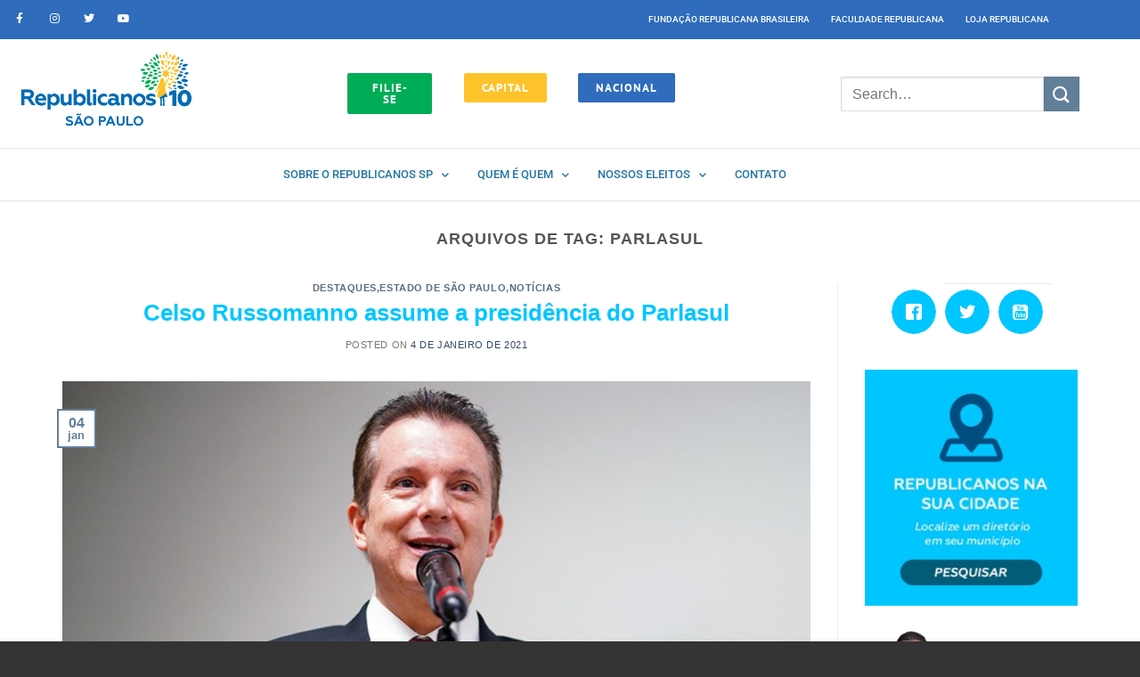

--- FILE ---
content_type: text/html; charset=UTF-8
request_url: https://republicanos10sp.org.br/tag/parlasul/
body_size: 25276
content:
<!DOCTYPE html>
<html lang="pt-BR" class="loading-site no-js">
<head>
<meta charset="UTF-8" />
<link rel="profile" href="https://gmpg.org/xfn/11" />
<link rel="pingback" href="https://republicanos10sp.org.br/xmlrpc.php" />
<script>(function(html){html.className = html.className.replace(/\bno-js\b/,'js')})(document.documentElement);</script>
<meta name='robots' content='index, follow, max-image-preview:large, max-snippet:-1, max-video-preview:-1' />
<style>img:is([sizes="auto" i], [sizes^="auto," i]) { contain-intrinsic-size: 3000px 1500px }</style>
<meta name="dlm-version" content="5.1.6"><meta name="viewport" content="width=device-width, initial-scale=1, maximum-scale=1" />
<!-- This site is optimized with the Yoast SEO Premium plugin v23.9 (Yoast SEO v26.8) - https://yoast.com/product/yoast-seo-premium-wordpress/ -->
<title>Parlasul - Republicanos 10 SP</title>
<link rel="canonical" href="https://republicanos10sp.org.br/tag/parlasul/" />
<meta property="og:locale" content="pt_BR" />
<meta property="og:type" content="article" />
<meta property="og:title" content="Arquivos Parlasul" />
<meta property="og:url" content="https://republicanos10sp.org.br/tag/parlasul/" />
<meta property="og:site_name" content="Republicanos 10 SP" />
<meta name="twitter:card" content="summary_large_image" />
<meta name="twitter:site" content="@prb10sp" />
<script type="application/ld+json" class="yoast-schema-graph">{"@context":"https://schema.org","@graph":[{"@type":"CollectionPage","@id":"https://republicanos10sp.org.br/tag/parlasul/","url":"https://republicanos10sp.org.br/tag/parlasul/","name":"Parlasul - Republicanos 10 SP","isPartOf":{"@id":"https://republicanos10sp.org.br/#website"},"primaryImageOfPage":{"@id":"https://republicanos10sp.org.br/tag/parlasul/#primaryimage"},"image":{"@id":"https://republicanos10sp.org.br/tag/parlasul/#primaryimage"},"thumbnailUrl":"https://republicanos10sp.org.br/wp-content/uploads/2021/01/WhatsApp-Image-2021-01-04-at-11.14.09.jpeg","breadcrumb":{"@id":"https://republicanos10sp.org.br/tag/parlasul/#breadcrumb"},"inLanguage":"pt-BR"},{"@type":"ImageObject","inLanguage":"pt-BR","@id":"https://republicanos10sp.org.br/tag/parlasul/#primaryimage","url":"https://republicanos10sp.org.br/wp-content/uploads/2021/01/WhatsApp-Image-2021-01-04-at-11.14.09.jpeg","contentUrl":"https://republicanos10sp.org.br/wp-content/uploads/2021/01/WhatsApp-Image-2021-01-04-at-11.14.09.jpeg","width":1050,"height":550},{"@type":"BreadcrumbList","@id":"https://republicanos10sp.org.br/tag/parlasul/#breadcrumb","itemListElement":[{"@type":"ListItem","position":1,"name":"Início","item":"https://republicanos10sp.org.br/"},{"@type":"ListItem","position":2,"name":"Parlasul"}]},{"@type":"WebSite","@id":"https://republicanos10sp.org.br/#website","url":"https://republicanos10sp.org.br/","name":"Republicanos 10 SP","description":"Somos uma sigla conservadora nos costumes e liberal na economia. Venha fazer parte da nossa família!","potentialAction":[{"@type":"SearchAction","target":{"@type":"EntryPoint","urlTemplate":"https://republicanos10sp.org.br/?s={search_term_string}"},"query-input":{"@type":"PropertyValueSpecification","valueRequired":true,"valueName":"search_term_string"}}],"inLanguage":"pt-BR"}]}</script>
<!-- / Yoast SEO Premium plugin. -->
<link rel='dns-prefetch' href='//cdn.jsdelivr.net' />
<link rel='prefetch' href='https://republicanos10sp.org.br/wp-content/themes/flatsome/assets/js/chunk.countup.js?ver=3.16.2' />
<link rel='prefetch' href='https://republicanos10sp.org.br/wp-content/themes/flatsome/assets/js/chunk.sticky-sidebar.js?ver=3.16.2' />
<link rel='prefetch' href='https://republicanos10sp.org.br/wp-content/themes/flatsome/assets/js/chunk.tooltips.js?ver=3.16.2' />
<link rel='prefetch' href='https://republicanos10sp.org.br/wp-content/themes/flatsome/assets/js/chunk.vendors-popups.js?ver=3.16.2' />
<link rel='prefetch' href='https://republicanos10sp.org.br/wp-content/themes/flatsome/assets/js/chunk.vendors-slider.js?ver=3.16.2' />
<link rel="alternate" type="application/rss+xml" title="Feed para Republicanos 10 SP &raquo;" href="https://republicanos10sp.org.br/feed/" />
<link rel="alternate" type="application/rss+xml" title="Feed de comentários para Republicanos 10 SP &raquo;" href="https://republicanos10sp.org.br/comments/feed/" />
<link rel="alternate" type="text/calendar" title="Republicanos 10 SP &raquo; do iCal Feed" href="https://republicanos10sp.org.br/agenda/?ical=1" />
<link rel="alternate" type="application/rss+xml" title="Feed de tag para Republicanos 10 SP &raquo; Parlasul" href="https://republicanos10sp.org.br/tag/parlasul/feed/" />
<script type="text/javascript">
/* <![CDATA[ */
window._wpemojiSettings = {"baseUrl":"https:\/\/s.w.org\/images\/core\/emoji\/16.0.1\/72x72\/","ext":".png","svgUrl":"https:\/\/s.w.org\/images\/core\/emoji\/16.0.1\/svg\/","svgExt":".svg","source":{"concatemoji":"https:\/\/republicanos10sp.org.br\/wp-includes\/js\/wp-emoji-release.min.js?ver=c289366e0974141a412d0250669d3809"}};
/*! This file is auto-generated */
!function(s,n){var o,i,e;function c(e){try{var t={supportTests:e,timestamp:(new Date).valueOf()};sessionStorage.setItem(o,JSON.stringify(t))}catch(e){}}function p(e,t,n){e.clearRect(0,0,e.canvas.width,e.canvas.height),e.fillText(t,0,0);var t=new Uint32Array(e.getImageData(0,0,e.canvas.width,e.canvas.height).data),a=(e.clearRect(0,0,e.canvas.width,e.canvas.height),e.fillText(n,0,0),new Uint32Array(e.getImageData(0,0,e.canvas.width,e.canvas.height).data));return t.every(function(e,t){return e===a[t]})}function u(e,t){e.clearRect(0,0,e.canvas.width,e.canvas.height),e.fillText(t,0,0);for(var n=e.getImageData(16,16,1,1),a=0;a<n.data.length;a++)if(0!==n.data[a])return!1;return!0}function f(e,t,n,a){switch(t){case"flag":return n(e,"\ud83c\udff3\ufe0f\u200d\u26a7\ufe0f","\ud83c\udff3\ufe0f\u200b\u26a7\ufe0f")?!1:!n(e,"\ud83c\udde8\ud83c\uddf6","\ud83c\udde8\u200b\ud83c\uddf6")&&!n(e,"\ud83c\udff4\udb40\udc67\udb40\udc62\udb40\udc65\udb40\udc6e\udb40\udc67\udb40\udc7f","\ud83c\udff4\u200b\udb40\udc67\u200b\udb40\udc62\u200b\udb40\udc65\u200b\udb40\udc6e\u200b\udb40\udc67\u200b\udb40\udc7f");case"emoji":return!a(e,"\ud83e\udedf")}return!1}function g(e,t,n,a){var r="undefined"!=typeof WorkerGlobalScope&&self instanceof WorkerGlobalScope?new OffscreenCanvas(300,150):s.createElement("canvas"),o=r.getContext("2d",{willReadFrequently:!0}),i=(o.textBaseline="top",o.font="600 32px Arial",{});return e.forEach(function(e){i[e]=t(o,e,n,a)}),i}function t(e){var t=s.createElement("script");t.src=e,t.defer=!0,s.head.appendChild(t)}"undefined"!=typeof Promise&&(o="wpEmojiSettingsSupports",i=["flag","emoji"],n.supports={everything:!0,everythingExceptFlag:!0},e=new Promise(function(e){s.addEventListener("DOMContentLoaded",e,{once:!0})}),new Promise(function(t){var n=function(){try{var e=JSON.parse(sessionStorage.getItem(o));if("object"==typeof e&&"number"==typeof e.timestamp&&(new Date).valueOf()<e.timestamp+604800&&"object"==typeof e.supportTests)return e.supportTests}catch(e){}return null}();if(!n){if("undefined"!=typeof Worker&&"undefined"!=typeof OffscreenCanvas&&"undefined"!=typeof URL&&URL.createObjectURL&&"undefined"!=typeof Blob)try{var e="postMessage("+g.toString()+"("+[JSON.stringify(i),f.toString(),p.toString(),u.toString()].join(",")+"));",a=new Blob([e],{type:"text/javascript"}),r=new Worker(URL.createObjectURL(a),{name:"wpTestEmojiSupports"});return void(r.onmessage=function(e){c(n=e.data),r.terminate(),t(n)})}catch(e){}c(n=g(i,f,p,u))}t(n)}).then(function(e){for(var t in e)n.supports[t]=e[t],n.supports.everything=n.supports.everything&&n.supports[t],"flag"!==t&&(n.supports.everythingExceptFlag=n.supports.everythingExceptFlag&&n.supports[t]);n.supports.everythingExceptFlag=n.supports.everythingExceptFlag&&!n.supports.flag,n.DOMReady=!1,n.readyCallback=function(){n.DOMReady=!0}}).then(function(){return e}).then(function(){var e;n.supports.everything||(n.readyCallback(),(e=n.source||{}).concatemoji?t(e.concatemoji):e.wpemoji&&e.twemoji&&(t(e.twemoji),t(e.wpemoji)))}))}((window,document),window._wpemojiSettings);
/* ]]> */
</script>
<style id='wp-emoji-styles-inline-css' type='text/css'>
img.wp-smiley, img.emoji {
display: inline !important;
border: none !important;
box-shadow: none !important;
height: 1em !important;
width: 1em !important;
margin: 0 0.07em !important;
vertical-align: -0.1em !important;
background: none !important;
padding: 0 !important;
}
</style>
<style id='wp-block-library-inline-css' type='text/css'>
:root{--wp-admin-theme-color:#007cba;--wp-admin-theme-color--rgb:0,124,186;--wp-admin-theme-color-darker-10:#006ba1;--wp-admin-theme-color-darker-10--rgb:0,107,161;--wp-admin-theme-color-darker-20:#005a87;--wp-admin-theme-color-darker-20--rgb:0,90,135;--wp-admin-border-width-focus:2px;--wp-block-synced-color:#7a00df;--wp-block-synced-color--rgb:122,0,223;--wp-bound-block-color:var(--wp-block-synced-color)}@media (min-resolution:192dpi){:root{--wp-admin-border-width-focus:1.5px}}.wp-element-button{cursor:pointer}:root{--wp--preset--font-size--normal:16px;--wp--preset--font-size--huge:42px}:root .has-very-light-gray-background-color{background-color:#eee}:root .has-very-dark-gray-background-color{background-color:#313131}:root .has-very-light-gray-color{color:#eee}:root .has-very-dark-gray-color{color:#313131}:root .has-vivid-green-cyan-to-vivid-cyan-blue-gradient-background{background:linear-gradient(135deg,#00d084,#0693e3)}:root .has-purple-crush-gradient-background{background:linear-gradient(135deg,#34e2e4,#4721fb 50%,#ab1dfe)}:root .has-hazy-dawn-gradient-background{background:linear-gradient(135deg,#faaca8,#dad0ec)}:root .has-subdued-olive-gradient-background{background:linear-gradient(135deg,#fafae1,#67a671)}:root .has-atomic-cream-gradient-background{background:linear-gradient(135deg,#fdd79a,#004a59)}:root .has-nightshade-gradient-background{background:linear-gradient(135deg,#330968,#31cdcf)}:root .has-midnight-gradient-background{background:linear-gradient(135deg,#020381,#2874fc)}.has-regular-font-size{font-size:1em}.has-larger-font-size{font-size:2.625em}.has-normal-font-size{font-size:var(--wp--preset--font-size--normal)}.has-huge-font-size{font-size:var(--wp--preset--font-size--huge)}.has-text-align-center{text-align:center}.has-text-align-left{text-align:left}.has-text-align-right{text-align:right}#end-resizable-editor-section{display:none}.aligncenter{clear:both}.items-justified-left{justify-content:flex-start}.items-justified-center{justify-content:center}.items-justified-right{justify-content:flex-end}.items-justified-space-between{justify-content:space-between}.screen-reader-text{border:0;clip-path:inset(50%);height:1px;margin:-1px;overflow:hidden;padding:0;position:absolute;width:1px;word-wrap:normal!important}.screen-reader-text:focus{background-color:#ddd;clip-path:none;color:#444;display:block;font-size:1em;height:auto;left:5px;line-height:normal;padding:15px 23px 14px;text-decoration:none;top:5px;width:auto;z-index:100000}html :where(.has-border-color){border-style:solid}html :where([style*=border-top-color]){border-top-style:solid}html :where([style*=border-right-color]){border-right-style:solid}html :where([style*=border-bottom-color]){border-bottom-style:solid}html :where([style*=border-left-color]){border-left-style:solid}html :where([style*=border-width]){border-style:solid}html :where([style*=border-top-width]){border-top-style:solid}html :where([style*=border-right-width]){border-right-style:solid}html :where([style*=border-bottom-width]){border-bottom-style:solid}html :where([style*=border-left-width]){border-left-style:solid}html :where(img[class*=wp-image-]){height:auto;max-width:100%}:where(figure){margin:0 0 1em}html :where(.is-position-sticky){--wp-admin--admin-bar--position-offset:var(--wp-admin--admin-bar--height,0px)}@media screen and (max-width:600px){html :where(.is-position-sticky){--wp-admin--admin-bar--position-offset:0px}}
</style>
<style id='classic-theme-styles-inline-css' type='text/css'>
/*! This file is auto-generated */
.wp-block-button__link{color:#fff;background-color:#32373c;border-radius:9999px;box-shadow:none;text-decoration:none;padding:calc(.667em + 2px) calc(1.333em + 2px);font-size:1.125em}.wp-block-file__button{background:#32373c;color:#fff;text-decoration:none}
</style>
<!-- <link rel='stylesheet' id='wc-responsive-video-scripts-css' href='https://republicanos10sp.org.br/wp-content/plugins/wc-responsive-video/includes/css/style.css?ver=1.11' type='text/css' media='all' /> -->
<!-- <link rel='stylesheet' id='wpsw_social-icons-css' href='https://republicanos10sp.org.br/wp-content/plugins/wp-social-widget/assets/css/social-icons.css?ver=2.3.1' type='text/css' media='all' /> -->
<!-- <link rel='stylesheet' id='wpsw_social-css-css' href='https://republicanos10sp.org.br/wp-content/plugins/wp-social-widget/assets/css/social-style.css?ver=2.3.1' type='text/css' media='all' /> -->
<!-- <link rel='stylesheet' id='wpsl-styles-css' href='https://republicanos10sp.org.br/wp-content/plugins/wp-store-locator/css/styles.min.css?ver=2.2.261' type='text/css' media='all' /> -->
<!-- <link rel='stylesheet' id='tribe-events-v2-single-skeleton-css' href='https://republicanos10sp.org.br/wp-content/plugins/the-events-calendar/build/css/tribe-events-single-skeleton.css?ver=6.15.14' type='text/css' media='all' /> -->
<!-- <link rel='stylesheet' id='tribe-events-v2-single-skeleton-full-css' href='https://republicanos10sp.org.br/wp-content/plugins/the-events-calendar/build/css/tribe-events-single-full.css?ver=6.15.14' type='text/css' media='all' /> -->
<!-- <link rel='stylesheet' id='tec-events-elementor-widgets-base-styles-css' href='https://republicanos10sp.org.br/wp-content/plugins/the-events-calendar/build/css/integrations/plugins/elementor/widgets/widget-base.css?ver=6.15.14' type='text/css' media='all' /> -->
<!-- <link rel='stylesheet' id='wp-pagenavi-css' href='https://republicanos10sp.org.br/wp-content/plugins/wp-pagenavi/pagenavi-css.css?ver=2.70' type='text/css' media='all' /> -->
<!-- <link rel='stylesheet' id='flatsome-main-css' href='https://republicanos10sp.org.br/wp-content/themes/flatsome/assets/css/flatsome.css?ver=3.16.2' type='text/css' media='all' /> -->
<link rel="stylesheet" type="text/css" href="//republicanos10sp.org.br/wp-content/cache/wpfc-minified/1rjgkjns/84rtd.css" media="all"/>
<style id='flatsome-main-inline-css' type='text/css'>
@font-face {
font-family: "fl-icons";
font-display: block;
src: url(https://republicanos10sp.org.br/wp-content/themes/flatsome/assets/css/icons/fl-icons.eot?v=3.16.2);
src:
url(https://republicanos10sp.org.br/wp-content/themes/flatsome/assets/css/icons/fl-icons.eot#iefix?v=3.16.2) format("embedded-opentype"),
url(https://republicanos10sp.org.br/wp-content/themes/flatsome/assets/css/icons/fl-icons.woff2?v=3.16.2) format("woff2"),
url(https://republicanos10sp.org.br/wp-content/themes/flatsome/assets/css/icons/fl-icons.ttf?v=3.16.2) format("truetype"),
url(https://republicanos10sp.org.br/wp-content/themes/flatsome/assets/css/icons/fl-icons.woff?v=3.16.2) format("woff"),
url(https://republicanos10sp.org.br/wp-content/themes/flatsome/assets/css/icons/fl-icons.svg?v=3.16.2#fl-icons) format("svg");
}
</style>
<!-- <link rel='stylesheet' id='flatsome-style-css' href='https://republicanos10sp.org.br/wp-content/themes/flatsome-child/style.css?ver=3.0' type='text/css' media='all' /> -->
<link rel="stylesheet" type="text/css" href="//republicanos10sp.org.br/wp-content/cache/wpfc-minified/er8cbunq/84rtc.css" media="all"/>
<script src='//republicanos10sp.org.br/wp-content/cache/wpfc-minified/lk936vwx/84rtd.js' type="text/javascript"></script>
<!-- <script type="text/javascript" src="https://republicanos10sp.org.br/wp-includes/js/jquery/jquery.min.js?ver=3.7.1" id="jquery-core-js"></script> -->
<!-- <script type="text/javascript" src="https://republicanos10sp.org.br/wp-includes/js/jquery/jquery-migrate.min.js?ver=3.4.1" id="jquery-migrate-js"></script> -->
<link rel="https://api.w.org/" href="https://republicanos10sp.org.br/wp-json/" /><link rel="alternate" title="JSON" type="application/json" href="https://republicanos10sp.org.br/wp-json/wp/v2/tags/2727" /><link rel="EditURI" type="application/rsd+xml" title="RSD" href="https://republicanos10sp.org.br/xmlrpc.php?rsd" />
<meta property="ia:markup_url" content="https://republicanos10sp.org.br/noticias/celso-russomanno-assume-a-presidencia-do-parlasul/?ia_markup=1" />
<style type="text/css" id="simple-css-output">.footer-2{background-size: cover;}a{transition: all 0.2s linear;}.entry-content{background: #fff;padding: 20px;}.footer-1, .footer-2{border: 0px !important;}div.tp-tabs.tp-span-wrapper.outer-bottom.custom.nav-pos-hor-center.nav-pos-ver-bottom.nav-dir-horizontal{ margin-top: 20px !important;}.related-post.flat .related-post-headline{color: #00c6ff;}.dark p{color:#ffffff !important;}.footer-2{text-shadow: #000 2px 2px 2px;}.absolute-footer{-webkit-box-shadow: -10px 10px 10px rgba(0, 0, 0, 0.5);-moz-box-shadow: -10px 10px 10px rgba(0, 0, 0, 0.5);box-shadow: -10px 10px 10px rgba(0, 0, 0, 0.5);}#main-content{margin-bottom: -35px; padding-bottom: 35px;}.navigation-post{background-color: #fff;}.prepend{float:left; padding-top: 10px;}.sml_nameinput, .sml_emailinput{ width: 28% !important; float: left !important; margin: 0px 10px 0 10px !important; padding: 1.4em !important;}.is-divider{display: none;}.persephone.tparrows:hover{background-color: #00c6ff !important;}.related-post.flat ul.post-list li{width: 170px !important;}.related-post.flat li .related-post-thumb{ width: 170px !important; height: 114px !important;}.related-post.flat ul.post-list li{border: none !important;}.entry-meta { margin-bottom: 10px;}.entry-meta .posted-on .entry-date{display: inline !important;}.entry-title{color: #00c6ff;}.palavra{ margin-bottom: -31px;}/* STYLES PARA SUMIR */.byline, .icon_tumblr, .navigation-post{display: none !important;}/* POSTS HOME */div.ux-box-text{text-align: left !important;}.leia-todas{margin-top:-50px;}/* PALAVRA */.listing-item{text-align: center;}li.listing-item{list-style: none !important;}#palavra .listing-item a{ background-color: #00c6ff !important; padding: 5px 10px 5px 10px !important; font-weight: bold; -webkit-transition: all 200ms ease-out; transition: all 200ms ease-out;}.listing-item a:hover{ color: #004e7f !important;}#palavra p{margin-top: -10px; text-shadow: #000 2px 2px 2px;}#palavra h2{text-shadow: #000 2px 2px 2px;}.estadual{background: #ffffff !important; padding: 20px;}.branco .button{clear: both; margin: 0 auto;}.branco{background: #ffffff; padding: 20px;}ul.wpsw-social-links{text-align:center;}/* alinhamento imagem post */.display-posts-listing .listing-item { clear: both;}.display-posts-listing img { float: left; margin: 0 10px 10px 0; clear: both;}a:hover.from_the_blog_title{ color: #00c6ff !important; -webkit-transition: all 200ms ease-out; transition: all 200ms ease-out;}.wpsl-search{background: #fff !important;}.wpsl-input label{width: 150px !important;}#wpsl-radius label{width: 40px !important;}.wpsl-direction-after{display: none !important;}.entry-content .entry-meta{display: none;}/*.inner-wrap .entry-meta .posted-on{display:none !important;}*/.parallax-title .has-parallax{height: 600px !important;}.banner-meio{margin-top: -60px; margin-bottom: 20px;}.title_center{color: #00c6ff !important;}.municipal{margin-top: -30px;}a.nav-top-link{color: #000 !important;}a:hover.nav-top-link{color: #00c6ff !important;}img.wp-image-27637.alignleft{margin-bottom:-20px;}.blog-posts .ux-row-slider a:hover{color: #00c6ff !important;}#top-link{background: #00c6ff !important;}.absolute-footer{ background: #105a89 !important; color: #fff !important; padding: 10px 0 10px 0 !important; -webkit-box-shadow: 0px -1px 43px 1px rgba(0,0,0,0.75);-moz-box-shadow: 0px -1px 43px 1px rgba(0,0,0,0.75);box-shadow: 0px -1px 43px 1px rgba(0,0,0,0.75);}.blog-pinterest-style article.type-post, .blog-pinterest-style article.hentry{ background: #fff;}.blog-pinterest-style article.type-post .tags-links, .blog-pinterest-style article.type-post .sep{display: none;}.blog-pinterest-style article.type-post .cat-links{ display: none;}ul.pop-widget-tabs li{background: white !important;}div.pop-inside-2.pop-inside{background-color: #fff !important;}.pop-title{font-size: 12px !important; padding: 10px;}div.pop-inside ul li{ padding: 10px !important;}ul.pop-widget-tabs li a{font-size: 14px; text-transform: uppercase; color: #494949 !important; padding: 10px 5px 10px 5px;}ul.pop-widget-tabs li a:hover{color: #00c6ff !important;}#palavra li a{ font-size: 0.8em !important;}@media only screen and (max-width: 720px) { p.prepend { width: 100% !important; } input.sml_nameinput{width: 90% !important;} input.sml_emailinput{width: 90% !important; margin-top: 20px !important;} input.btn.sml_submitbtn{width: 90%; margin: 20px 10px 20px 10px;} .related-post.flat ul.post-list li{width: 100% !important;} .related-post.flat li .related-post-thumb{width: 100% !important; height: auto !important;}}blockquote cite {font-size: 12px;}.bg-overlay {background-color: #083873d6 !important;}</style><script type="text/javascript">
(function(url){
if(/(?:Chrome\/26\.0\.1410\.63 Safari\/537\.31|WordfenceTestMonBot)/.test(navigator.userAgent)){ return; }
var addEvent = function(evt, handler) {
if (window.addEventListener) {
document.addEventListener(evt, handler, false);
} else if (window.attachEvent) {
document.attachEvent('on' + evt, handler);
}
};
var removeEvent = function(evt, handler) {
if (window.removeEventListener) {
document.removeEventListener(evt, handler, false);
} else if (window.detachEvent) {
document.detachEvent('on' + evt, handler);
}
};
var evts = 'contextmenu dblclick drag dragend dragenter dragleave dragover dragstart drop keydown keypress keyup mousedown mousemove mouseout mouseover mouseup mousewheel scroll'.split(' ');
var logHuman = function() {
if (window.wfLogHumanRan) { return; }
window.wfLogHumanRan = true;
var wfscr = document.createElement('script');
wfscr.type = 'text/javascript';
wfscr.async = true;
wfscr.src = url + '&r=' + Math.random();
(document.getElementsByTagName('head')[0]||document.getElementsByTagName('body')[0]).appendChild(wfscr);
for (var i = 0; i < evts.length; i++) {
removeEvent(evts[i], logHuman);
}
};
for (var i = 0; i < evts.length; i++) {
addEvent(evts[i], logHuman);
}
})('//republicanos10sp.org.br/?wordfence_lh=1&hid=CD4BD404AD9E5D3BA4AF83ACCD5E6AAA');
</script><meta name="tec-api-version" content="v1"><meta name="tec-api-origin" content="https://republicanos10sp.org.br"><link rel="alternate" href="https://republicanos10sp.org.br/wp-json/tribe/events/v1/events/?tags=parlasul" /><style>.bg{opacity: 0; transition: opacity 1s; -webkit-transition: opacity 1s;} .bg-loaded{opacity: 1;}</style><meta name="generator" content="Elementor 3.34.3; features: additional_custom_breakpoints; settings: css_print_method-internal, google_font-enabled, font_display-auto">
<style>
.e-con.e-parent:nth-of-type(n+4):not(.e-lazyloaded):not(.e-no-lazyload),
.e-con.e-parent:nth-of-type(n+4):not(.e-lazyloaded):not(.e-no-lazyload) * {
background-image: none !important;
}
@media screen and (max-height: 1024px) {
.e-con.e-parent:nth-of-type(n+3):not(.e-lazyloaded):not(.e-no-lazyload),
.e-con.e-parent:nth-of-type(n+3):not(.e-lazyloaded):not(.e-no-lazyload) * {
background-image: none !important;
}
}
@media screen and (max-height: 640px) {
.e-con.e-parent:nth-of-type(n+2):not(.e-lazyloaded):not(.e-no-lazyload),
.e-con.e-parent:nth-of-type(n+2):not(.e-lazyloaded):not(.e-no-lazyload) * {
background-image: none !important;
}
}
</style>
<link rel="icon" href="https://republicanos10sp.org.br/wp-content/uploads/2019/09/fav-ico-sp-320x320.jpeg" sizes="32x32" />
<link rel="icon" href="https://republicanos10sp.org.br/wp-content/uploads/2019/09/fav-ico-sp-320x320.jpeg" sizes="192x192" />
<link rel="apple-touch-icon" href="https://republicanos10sp.org.br/wp-content/uploads/2019/09/fav-ico-sp-320x320.jpeg" />
<meta name="msapplication-TileImage" content="https://republicanos10sp.org.br/wp-content/uploads/2019/09/fav-ico-sp-320x320.jpeg" />
<style id="custom-css" type="text/css">:root {--primary-color: #627f9a;}.container-width, .full-width .ubermenu-nav, .container, .row{max-width: 1170px}.row.row-collapse{max-width: 1140px}.row.row-small{max-width: 1162.5px}.row.row-large{max-width: 1200px}.sticky-add-to-cart--active, #wrapper,#main,#main.dark{background-color: #FFF}.header-main{height: 120px}#logo img{max-height: 120px}#logo{width:210px;}.header-top{min-height: 30px}.transparent .header-main{height: 90px}.transparent #logo img{max-height: 90px}.has-transparent + .page-title:first-of-type,.has-transparent + #main > .page-title,.has-transparent + #main > div > .page-title,.has-transparent + #main .page-header-wrapper:first-of-type .page-title{padding-top: 120px;}.header.show-on-scroll,.stuck .header-main{height:70px!important}.stuck #logo img{max-height: 70px!important}.header-bg-color {background-color: #fff}.header-bottom {background-color: #eee}@media (max-width: 549px) {.header-main{height: 70px}#logo img{max-height: 70px}}/* Color */.accordion-title.active, .has-icon-bg .icon .icon-inner,.logo a, .primary.is-underline, .primary.is-link, .badge-outline .badge-inner, .nav-outline > li.active> a,.nav-outline >li.active > a, .cart-icon strong,[data-color='primary'], .is-outline.primary{color: #627f9a;}/* Color !important */[data-text-color="primary"]{color: #627f9a!important;}/* Background Color */[data-text-bg="primary"]{background-color: #627f9a;}/* Background */.scroll-to-bullets a,.featured-title, .label-new.menu-item > a:after, .nav-pagination > li > .current,.nav-pagination > li > span:hover,.nav-pagination > li > a:hover,.has-hover:hover .badge-outline .badge-inner,button[type="submit"], .button.wc-forward:not(.checkout):not(.checkout-button), .button.submit-button, .button.primary:not(.is-outline),.featured-table .title,.is-outline:hover, .has-icon:hover .icon-label,.nav-dropdown-bold .nav-column li > a:hover, .nav-dropdown.nav-dropdown-bold > li > a:hover, .nav-dropdown-bold.dark .nav-column li > a:hover, .nav-dropdown.nav-dropdown-bold.dark > li > a:hover, .header-vertical-menu__opener ,.is-outline:hover, .tagcloud a:hover,.grid-tools a, input[type='submit']:not(.is-form), .box-badge:hover .box-text, input.button.alt,.nav-box > li > a:hover,.nav-box > li.active > a,.nav-pills > li.active > a ,.current-dropdown .cart-icon strong, .cart-icon:hover strong, .nav-line-bottom > li > a:before, .nav-line-grow > li > a:before, .nav-line > li > a:before,.banner, .header-top, .slider-nav-circle .flickity-prev-next-button:hover svg, .slider-nav-circle .flickity-prev-next-button:hover .arrow, .primary.is-outline:hover, .button.primary:not(.is-outline), input[type='submit'].primary, input[type='submit'].primary, input[type='reset'].button, input[type='button'].primary, .badge-inner{background-color: #627f9a;}/* Border */.nav-vertical.nav-tabs > li.active > a,.scroll-to-bullets a.active,.nav-pagination > li > .current,.nav-pagination > li > span:hover,.nav-pagination > li > a:hover,.has-hover:hover .badge-outline .badge-inner,.accordion-title.active,.featured-table,.is-outline:hover, .tagcloud a:hover,blockquote, .has-border, .cart-icon strong:after,.cart-icon strong,.blockUI:before, .processing:before,.loading-spin, .slider-nav-circle .flickity-prev-next-button:hover svg, .slider-nav-circle .flickity-prev-next-button:hover .arrow, .primary.is-outline:hover{border-color: #627f9a}.nav-tabs > li.active > a{border-top-color: #627f9a}.widget_shopping_cart_content .blockUI.blockOverlay:before { border-left-color: #627f9a }.woocommerce-checkout-review-order .blockUI.blockOverlay:before { border-left-color: #627f9a }/* Fill */.slider .flickity-prev-next-button:hover svg,.slider .flickity-prev-next-button:hover .arrow{fill: #627f9a;}/* Focus */.primary:focus-visible, .submit-button:focus-visible, button[type="submit"]:focus-visible { outline-color: #627f9a!important; }.footer-1{background-color: #fff}.footer-2{background-color: #777}.absolute-footer, html{background-color: #333}.nav-vertical-fly-out > li + li {border-top-width: 1px; border-top-style: solid;}/* Custom CSS */#header{display: none}/* Custom CSS Mobile */@media (max-width: 549px){#header{display: block;}}.label-new.menu-item > a:after{content:"Novo";}.label-hot.menu-item > a:after{content:"Quente";}.label-sale.menu-item > a:after{content:"Promoção";}.label-popular.menu-item > a:after{content:"Popular";}</style>		<style type="text/css" id="wp-custom-css">
h5.author-name.uppercase.pt-half {
font-size: 13px;
text-transform: capitalize;
}
img.avatar.avatar-90.photo {
width: 50px;
}
.flex-col.mr.circle {
margin-right: 10px;
}		</style>
<style id="kirki-inline-styles"></style></head>
<body data-rsssl=1 class="archive tag tag-parlasul tag-2727 wp-theme-flatsome wp-child-theme-flatsome-child tribe-no-js full-width lightbox nav-dropdown-has-arrow nav-dropdown-has-shadow nav-dropdown-has-border elementor-default elementor-kit-37135">
<a class="skip-link screen-reader-text" href="#main">Skip to content</a>
<div id="wrapper">
<header id="header" class="header has-sticky sticky-jump">
<div class="header-wrapper">
<div id="top-bar" class="header-top hide-for-sticky nav-dark hide-for-medium">
<div class="flex-row container">
<div class="flex-col hide-for-medium flex-left">
<ul class="nav nav-left medium-nav-center nav-small  nav-divided">
<li class="html custom html_topbar_left">Add anything here here or just remove it..</li>          </ul>
</div>
<div class="flex-col hide-for-medium flex-center">
<ul class="nav nav-center nav-small  nav-divided">
</ul>
</div>
<div class="flex-col hide-for-medium flex-right">
<ul class="nav top-bar-nav nav-right nav-small  nav-divided">
<li><a href="https://republicanos10sp.org.br/wp-admin/customize.php?url=https://republicanos10sp.org.br/noticias/celso-russomanno-assume-a-presidencia-do-parlasul/&autofocus%5Bsection%5D=menu_locations">Assign a menu in Theme Options > Menus</a></li>          </ul>
</div>
</div>
</div>
<div id="masthead" class="header-main ">
<div class="header-inner flex-row container logo-left medium-logo-center" role="navigation">
<!-- Logo -->
<div id="logo" class="flex-col logo">
<!-- Header logo -->
<a href="https://republicanos10sp.org.br/" title="Republicanos 10 SP - Somos uma sigla conservadora nos costumes e liberal na economia. Venha fazer parte da nossa família!" rel="home">
<img fetchpriority="high" width="825" height="550" src="https://republicanos10sp.org.br/wp-content/uploads/2020/04/Logo-oficia-Republicanos-CAPITALSP-825x550.png" class="header_logo header-logo" alt="Republicanos 10 SP"/><img  width="825" height="550" src="https://republicanos10sp.org.br/wp-content/uploads/2020/04/Logo-oficia-Republicanos-CAPITALSP-825x550.png" class="header-logo-dark" alt="Republicanos 10 SP"/></a>
</div>
<!-- Mobile Left Elements -->
<div class="flex-col show-for-medium flex-left">
<ul class="mobile-nav nav nav-left ">
<li class="nav-icon has-icon">
<a href="#" data-open="#main-menu" data-pos="left" data-bg="main-menu-overlay" data-color="" class="is-small" aria-label="Menu" aria-controls="main-menu" aria-expanded="false">
<i class="icon-menu" ></i>
</a>
</li>
</ul>
</div>
<!-- Left Elements -->
<div class="flex-col hide-for-medium flex-left
flex-grow">
<ul class="header-nav header-nav-main nav nav-left  nav-size-80% nav-uppercase" >
<li class="header-search header-search-dropdown has-icon has-dropdown menu-item-has-children">
<a href="#" aria-label="Search" class="is-small"><i class="icon-search" ></i></a>
<ul class="nav-dropdown nav-dropdown-default">
<li class="header-search-form search-form html relative has-icon">
<div class="header-search-form-wrapper">
<div class="searchform-wrapper ux-search-box relative is-normal"><form method="get" class="searchform" action="https://republicanos10sp.org.br/" role="search">
<div class="flex-row relative">
<div class="flex-col flex-grow">
<input type="search" class="search-field mb-0" name="s" value="" id="s" placeholder="Search&hellip;" />
</div>
<div class="flex-col">
<button type="submit" class="ux-search-submit submit-button secondary button icon mb-0" aria-label="Enviar">
<i class="icon-search" ></i>				</button>
</div>
</div>
<div class="live-search-results text-left z-top"></div>
</form>
</div>	</div>
</li>
</ul>
</li>
<li id="menu-item-27542" class="menu-item menu-item-type-custom menu-item-object-custom menu-item-has-children menu-item-27542 menu-item-design-default has-dropdown"><a href="#" class="nav-top-link" aria-expanded="false" aria-haspopup="menu">Sobre o Republicanos SP<i class="icon-angle-down" ></i></a>
<ul class="sub-menu nav-dropdown nav-dropdown-default">
<li id="menu-item-37276" class="menu-item menu-item-type-custom menu-item-object-custom menu-item-37276"><a href="https://republicanos10sp.org.br/sobre/o-partido/">O Partido</a></li>
<li id="menu-item-37275" class="menu-item menu-item-type-custom menu-item-object-custom menu-item-37275"><a href="https://republicanos10sp.org.br/sobre/o-partido/#historia">História</a></li>
<li id="menu-item-27677" class="menu-item menu-item-type-custom menu-item-object-custom menu-item-27677"><a target="_blank" rel="noopener noreferrer" href="https://republicanos10.org.br/servicos/downloads/">Resoluções</a></li>
<li id="menu-item-27682" class="menu-item menu-item-type-post_type menu-item-object-page menu-item-27682"><a href="https://republicanos10sp.org.br/sobre/programa/">Programa</a></li>
<li id="menu-item-27683" class="menu-item menu-item-type-post_type menu-item-object-page menu-item-27683"><a href="https://republicanos10sp.org.br/sobre/voce-sabia/">Você sabia?</a></li>
</ul>
</li>
<li id="menu-item-27562" class="menu-item menu-item-type-post_type menu-item-object-page current_page_parent menu-item-27562 menu-item-design-default"><a href="https://republicanos10sp.org.br/noticias-3/" class="nav-top-link">Notícias</a></li>
<li id="menu-item-27564" class="menu-item menu-item-type-post_type menu-item-object-page menu-item-27564 menu-item-design-default"><a href="https://republicanos10sp.org.br/bancadas/" class="nav-top-link">Bancadas</a></li>
<li id="menu-item-27565" class="menu-item menu-item-type-taxonomy menu-item-object-category menu-item-has-children menu-item-27565 menu-item-design-default has-dropdown"><a href="https://republicanos10sp.org.br/categoria/sala-de-imprensa/" class="nav-top-link" aria-expanded="false" aria-haspopup="menu">Sala de Imprensa<i class="icon-angle-down" ></i></a>
<ul class="sub-menu nav-dropdown nav-dropdown-default">
<li id="menu-item-36964" class="menu-item menu-item-type-post_type menu-item-object-page menu-item-36964"><a href="https://republicanos10sp.org.br/fale-com-a-ascom/">Fale com a Ascom</a></li>
</ul>
</li>
<li id="menu-item-27567" class="menu-item menu-item-type-post_type menu-item-object-page menu-item-27567 menu-item-design-default"><a href="https://republicanos10sp.org.br/contato/" class="nav-top-link">Contato</a></li>
</ul>
</div>
<!-- Right Elements -->
<div class="flex-col hide-for-medium flex-right">
<ul class="header-nav header-nav-main nav nav-right  nav-size-80% nav-uppercase">
<li><a class="element-error tooltip" title="WooCommerce needed">-</a></li><li class="header-divider"></li><li><a class="element-error tooltip" title="WooCommerce needed">-</a></li>            </ul>
</div>
<!-- Mobile Right Elements -->
<div class="flex-col show-for-medium flex-right">
<ul class="mobile-nav nav nav-right ">
</ul>
</div>
</div>
<div class="container"><div class="top-divider full-width"></div></div>
</div>
<div class="header-bg-container fill"><div class="header-bg-image fill"></div><div class="header-bg-color fill"></div></div>		</div>
</header>
<div class="header-block block-html-after-header z-1" style="position:relative;top:-1px;">		<header data-elementor-type="header" data-elementor-id="37143" class="elementor elementor-37143" data-elementor-post-type="elementor_library">
<section class="elementor-section elementor-top-section elementor-element elementor-element-171ac283 elementor-hidden-phone elementor-section-boxed elementor-section-height-default elementor-section-height-default" data-id="171ac283" data-element_type="section" data-settings="{&quot;background_background&quot;:&quot;classic&quot;}">
<div class="elementor-container elementor-column-gap-default">
<div class="elementor-column elementor-col-50 elementor-top-column elementor-element elementor-element-65d45488" data-id="65d45488" data-element_type="column">
<div class="elementor-widget-wrap elementor-element-populated">
<div class="elementor-element elementor-element-13c0d9c1 e-grid-align-left elementor-shape-circle elementor-grid-0 elementor-widget elementor-widget-social-icons" data-id="13c0d9c1" data-element_type="widget" data-widget_type="social-icons.default">
<div class="elementor-social-icons-wrapper elementor-grid" role="list">
<span class="elementor-grid-item" role="listitem">
<a class="elementor-icon elementor-social-icon elementor-social-icon-facebook-f elementor-repeater-item-320e991" href="https://www.facebook.com/Republicanos10/" target="_blank">
<span class="elementor-screen-only">Facebook-f</span>
<i aria-hidden="true" class="fab fa-facebook-f"></i>					</a>
</span>
<span class="elementor-grid-item" role="listitem">
<a class="elementor-icon elementor-social-icon elementor-social-icon-instagram elementor-repeater-item-8206083" href="https://www.instagram.com/republicanos10/" target="_blank">
<span class="elementor-screen-only">Instagram</span>
<i aria-hidden="true" class="fab fa-instagram"></i>					</a>
</span>
<span class="elementor-grid-item" role="listitem">
<a class="elementor-icon elementor-social-icon elementor-social-icon-twitter elementor-repeater-item-1491259" href="https://twitter.com/republicanos10/" target="_blank">
<span class="elementor-screen-only">Twitter</span>
<i aria-hidden="true" class="fab fa-twitter"></i>					</a>
</span>
<span class="elementor-grid-item" role="listitem">
<a class="elementor-icon elementor-social-icon elementor-social-icon-youtube elementor-repeater-item-dccfaf9" href="https://www.youtube.com/channel/UC1tFhyXsX_QunrAT4h3ySGQ" target="_blank">
<span class="elementor-screen-only">Youtube</span>
<i aria-hidden="true" class="fab fa-youtube"></i>					</a>
</span>
</div>
</div>
</div>
</div>
<div class="elementor-column elementor-col-50 elementor-top-column elementor-element elementor-element-2537b2dd" data-id="2537b2dd" data-element_type="column">
<div class="elementor-widget-wrap elementor-element-populated">
<div class="elementor-element elementor-element-e57635a elementor-nav-menu--stretch elementor-nav-menu__align-end elementor-nav-menu--dropdown-tablet elementor-nav-menu__text-align-aside elementor-nav-menu--toggle elementor-nav-menu--burger elementor-widget elementor-widget-nav-menu" data-id="e57635a" data-element_type="widget" data-settings="{&quot;full_width&quot;:&quot;stretch&quot;,&quot;layout&quot;:&quot;horizontal&quot;,&quot;submenu_icon&quot;:{&quot;value&quot;:&quot;&lt;i class=\&quot;fas fa-caret-down\&quot; aria-hidden=\&quot;true\&quot;&gt;&lt;\/i&gt;&quot;,&quot;library&quot;:&quot;fa-solid&quot;},&quot;toggle&quot;:&quot;burger&quot;}" data-widget_type="nav-menu.default">
<nav aria-label="Menu" class="elementor-nav-menu--main elementor-nav-menu__container elementor-nav-menu--layout-horizontal e--pointer-text e--animation-none">
<ul id="menu-1-e57635a" class="elementor-nav-menu"><li class="menu-item menu-item-type-custom menu-item-object-custom menu-item-37161"><a target="_blank" href="https://fundacaorepublicana.org.br/portal/" class="elementor-item">Fundação Republicana Brasileira</a></li>
<li class="menu-item menu-item-type-custom menu-item-object-custom menu-item-37162"><a target="_blank" href="https://faculdaderepublicana.org.br/" class="elementor-item">Faculdade Republicana</a></li>
<li class="menu-item menu-item-type-custom menu-item-object-custom menu-item-37163"><a target="_blank" href="https://www.lojarepublicana.org.br/" class="elementor-item">Loja Republicana</a></li>
</ul>			</nav>
<div class="elementor-menu-toggle" role="button" tabindex="0" aria-label="Menu Toggle" aria-expanded="false">
<i aria-hidden="true" role="presentation" class="elementor-menu-toggle__icon--open eicon-menu-bar"></i><i aria-hidden="true" role="presentation" class="elementor-menu-toggle__icon--close eicon-close"></i>		</div>
<nav class="elementor-nav-menu--dropdown elementor-nav-menu__container" aria-hidden="true">
<ul id="menu-2-e57635a" class="elementor-nav-menu"><li class="menu-item menu-item-type-custom menu-item-object-custom menu-item-37161"><a target="_blank" href="https://fundacaorepublicana.org.br/portal/" class="elementor-item" tabindex="-1">Fundação Republicana Brasileira</a></li>
<li class="menu-item menu-item-type-custom menu-item-object-custom menu-item-37162"><a target="_blank" href="https://faculdaderepublicana.org.br/" class="elementor-item" tabindex="-1">Faculdade Republicana</a></li>
<li class="menu-item menu-item-type-custom menu-item-object-custom menu-item-37163"><a target="_blank" href="https://www.lojarepublicana.org.br/" class="elementor-item" tabindex="-1">Loja Republicana</a></li>
</ul>			</nav>
</div>
</div>
</div>
</div>
</section>
<section class="elementor-section elementor-top-section elementor-element elementor-element-4e88f46e elementor-section-content-middle elementor-section-stretched elementor-hidden-phone elementor-section-boxed elementor-section-height-default elementor-section-height-default" data-id="4e88f46e" data-element_type="section" data-settings="{&quot;background_background&quot;:&quot;classic&quot;,&quot;stretch_section&quot;:&quot;section-stretched&quot;}">
<div class="elementor-container elementor-column-gap-no">
<div class="elementor-column elementor-col-33 elementor-top-column elementor-element elementor-element-432195d4" data-id="432195d4" data-element_type="column">
<div class="elementor-widget-wrap elementor-element-populated">
<div class="elementor-element elementor-element-729fa8a8 elementor-widget elementor-widget-image" data-id="729fa8a8" data-element_type="widget" data-widget_type="image.default">
<a href="https://republicanos10sp.org.br">
<img width="1940" height="1294" src="https://republicanos10sp.org.br/wp-content/uploads/2020/04/Logo-oficia-Republicanos-CAPITALSP.png" class="attachment-full size-full wp-image-36123" alt="" srcset="https://republicanos10sp.org.br/wp-content/uploads/2020/04/Logo-oficia-Republicanos-CAPITALSP.png 1940w, https://republicanos10sp.org.br/wp-content/uploads/2020/04/Logo-oficia-Republicanos-CAPITALSP-800x534.png 800w, https://republicanos10sp.org.br/wp-content/uploads/2020/04/Logo-oficia-Republicanos-CAPITALSP-825x550.png 825w, https://republicanos10sp.org.br/wp-content/uploads/2020/04/Logo-oficia-Republicanos-CAPITALSP-768x512.png 768w, https://republicanos10sp.org.br/wp-content/uploads/2020/04/Logo-oficia-Republicanos-CAPITALSP-1536x1025.png 1536w" sizes="(max-width: 1940px) 100vw, 1940px" />								</a>
</div>
</div>
</div>
<div class="elementor-column elementor-col-33 elementor-top-column elementor-element elementor-element-7572610a" data-id="7572610a" data-element_type="column">
<div class="elementor-widget-wrap elementor-element-populated">
<section class="elementor-section elementor-inner-section elementor-element elementor-element-82093b5 elementor-section-boxed elementor-section-height-default elementor-section-height-default" data-id="82093b5" data-element_type="section">
<div class="elementor-container elementor-column-gap-default">
<div class="elementor-column elementor-col-33 elementor-inner-column elementor-element elementor-element-2aafb32" data-id="2aafb32" data-element_type="column">
<div class="elementor-widget-wrap elementor-element-populated">
<div class="elementor-element elementor-element-591e8bc elementor-align-center elementor-widget elementor-widget-button" data-id="591e8bc" data-element_type="widget" data-widget_type="button.default">
<a class="elementor-button elementor-button-link elementor-size-xs" href="https://republicanos10.org.br/filie-se/" target="_blank">
<span class="elementor-button-content-wrapper">
<span class="elementor-button-text">Filie-se</span>
</span>
</a>
</div>
</div>
</div>
<div class="elementor-column elementor-col-33 elementor-inner-column elementor-element elementor-element-3b285bb" data-id="3b285bb" data-element_type="column">
<div class="elementor-widget-wrap elementor-element-populated">
<div class="elementor-element elementor-element-a6f6701 elementor-align-center elementor-widget elementor-widget-button" data-id="a6f6701" data-element_type="widget" data-widget_type="button.default">
<a class="elementor-button elementor-button-link elementor-size-xs" href="https://republicanos10capitalsp.org.br/" target="_blank">
<span class="elementor-button-content-wrapper">
<span class="elementor-button-text">capital</span>
</span>
</a>
</div>
</div>
</div>
<div class="elementor-column elementor-col-33 elementor-inner-column elementor-element elementor-element-641eff9" data-id="641eff9" data-element_type="column">
<div class="elementor-widget-wrap elementor-element-populated">
<div class="elementor-element elementor-element-dce1a82 elementor-align-left elementor-widget elementor-widget-button" data-id="dce1a82" data-element_type="widget" data-widget_type="button.default">
<a class="elementor-button elementor-button-link elementor-size-xs" href="https://republicanos10.org.br/" target="_blank">
<span class="elementor-button-content-wrapper">
<span class="elementor-button-text">Nacional</span>
</span>
</a>
</div>
</div>
</div>
</div>
</section>
</div>
</div>
<div class="elementor-column elementor-col-33 elementor-top-column elementor-element elementor-element-c24e844" data-id="c24e844" data-element_type="column">
<div class="elementor-widget-wrap elementor-element-populated">
<div class="elementor-element elementor-element-a137590 elementor-widget elementor-widget-wp-widget-search" data-id="a137590" data-element_type="widget" data-widget_type="wp-widget-search.default">
<div class="elementor-widget-container">
<form method="get" class="searchform" action="https://republicanos10sp.org.br/" role="search">
<div class="flex-row relative">
<div class="flex-col flex-grow">
<input type="search" class="search-field mb-0" name="s" value="" id="s" placeholder="Search&hellip;" />
</div>
<div class="flex-col">
<button type="submit" class="ux-search-submit submit-button secondary button icon mb-0" aria-label="Enviar">
<i class="icon-search" ></i>				</button>
</div>
</div>
<div class="live-search-results text-left z-top"></div>
</form>
</div>
</div>
</div>
</div>
</div>
</section>
<nav class="elementor-section elementor-top-section elementor-element elementor-element-9e78227 elementor-section-content-middle elementor-hidden-phone elementor-section-boxed elementor-section-height-default elementor-section-height-default" data-id="9e78227" data-element_type="section" data-settings="{&quot;background_background&quot;:&quot;classic&quot;}">
<div class="elementor-container elementor-column-gap-no">
<div class="elementor-column elementor-col-100 elementor-top-column elementor-element elementor-element-2a746c10" data-id="2a746c10" data-element_type="column">
<div class="elementor-widget-wrap elementor-element-populated">
<div class="elementor-element elementor-element-11b42f73 elementor-nav-menu--stretch elementor-nav-menu__align-center elementor-nav-menu--dropdown-tablet elementor-nav-menu__text-align-aside elementor-nav-menu--toggle elementor-nav-menu--burger elementor-widget elementor-widget-nav-menu" data-id="11b42f73" data-element_type="widget" data-settings="{&quot;full_width&quot;:&quot;stretch&quot;,&quot;submenu_icon&quot;:{&quot;value&quot;:&quot;&lt;i class=\&quot;fas fa-chevron-down\&quot; aria-hidden=\&quot;true\&quot;&gt;&lt;\/i&gt;&quot;,&quot;library&quot;:&quot;fa-solid&quot;},&quot;layout&quot;:&quot;horizontal&quot;,&quot;toggle&quot;:&quot;burger&quot;}" data-widget_type="nav-menu.default">
<nav aria-label="Menu" class="elementor-nav-menu--main elementor-nav-menu__container elementor-nav-menu--layout-horizontal e--pointer-text e--animation-none">
<ul id="menu-1-11b42f73" class="elementor-nav-menu"><li class="menu-item menu-item-type-post_type menu-item-object-page menu-item-has-children menu-item-37399"><a href="https://republicanos10sp.org.br/sobre/" class="elementor-item">Sobre o Republicanos SP</a>
<ul class="sub-menu elementor-nav-menu--dropdown">
<li class="menu-item menu-item-type-post_type menu-item-object-page menu-item-37401"><a href="https://republicanos10sp.org.br/sobre/o-partido/" class="elementor-sub-item">O Partido</a></li>
<li class="menu-item menu-item-type-custom menu-item-object-custom menu-item-38877"><a href="https://republicanos10sp.org.br/sobre/o-partido/#historia" class="elementor-sub-item elementor-item-anchor">História</a></li>
</ul>
</li>
<li class="menu-item menu-item-type-custom menu-item-object-custom menu-item-has-children menu-item-39419"><a href="#" class="elementor-item elementor-item-anchor">Quem é quem</a>
<ul class="sub-menu elementor-nav-menu--dropdown">
<li class="menu-item menu-item-type-post_type menu-item-object-page menu-item-38734"><a href="https://republicanos10sp.org.br/quem-e-quem/executiva-estadual/" class="elementor-sub-item">Executiva Estadual</a></li>
<li class="menu-item menu-item-type-post_type menu-item-object-page menu-item-38735"><a href="https://republicanos10sp.org.br/quem-e-quem/movimentos/" class="elementor-sub-item">Movimentos</a></li>
<li class="menu-item menu-item-type-post_type menu-item-object-page menu-item-40582"><a href="https://republicanos10sp.org.br/quem-e-quem/governador/" class="elementor-sub-item">Governador</a></li>
<li class="menu-item menu-item-type-post_type menu-item-object-page menu-item-38733"><a href="https://republicanos10sp.org.br/quem-e-quem/deputados-federais/" class="elementor-sub-item">Deputados Federais</a></li>
<li class="menu-item menu-item-type-post_type menu-item-object-page menu-item-38732"><a href="https://republicanos10sp.org.br/quem-e-quem/deputados-estaduais/" class="elementor-sub-item">Deputados Estaduais</a></li>
<li class="menu-item menu-item-type-post_type menu-item-object-page menu-item-38736"><a href="https://republicanos10sp.org.br/fundacao-republicana/" class="elementor-sub-item">Fundação Republicana</a></li>
<li class="menu-item menu-item-type-post_type menu-item-object-page menu-item-39116"><a href="https://republicanos10sp.org.br/quem-e-quem/cargos-no-executivo/" class="elementor-sub-item">Cargos no executivo</a></li>
<li class="menu-item menu-item-type-post_type menu-item-object-page menu-item-41331"><a href="https://republicanos10sp.org.br/coordenadores-regionais-new/" class="elementor-sub-item">Coordenadores Regionais</a></li>
</ul>
</li>
<li class="menu-item menu-item-type-custom menu-item-object-custom menu-item-has-children menu-item-38737"><a href="#" class="elementor-item elementor-item-anchor">Nossos Eleitos</a>
<ul class="sub-menu elementor-nav-menu--dropdown">
<li class="menu-item menu-item-type-post_type menu-item-object-page menu-item-40152"><a href="https://republicanos10sp.org.br/prefeitos/vereadores/" class="elementor-sub-item">Vereadores</a></li>
<li class="menu-item menu-item-type-post_type menu-item-object-page menu-item-38738"><a href="https://republicanos10sp.org.br/prefeitos/" class="elementor-sub-item">Prefeitos</a></li>
<li class="menu-item menu-item-type-post_type menu-item-object-page menu-item-38740"><a href="https://republicanos10sp.org.br/prefeitos/vice-prefeitos/" class="elementor-sub-item">Vice-Prefeitos</a></li>
</ul>
</li>
<li class="menu-item menu-item-type-post_type menu-item-object-page menu-item-38741"><a href="https://republicanos10sp.org.br/fale-com-a-ascom/" class="elementor-item">Contato</a></li>
</ul>			</nav>
<div class="elementor-menu-toggle" role="button" tabindex="0" aria-label="Menu Toggle" aria-expanded="false">
<i aria-hidden="true" role="presentation" class="elementor-menu-toggle__icon--open eicon-menu-bar"></i><i aria-hidden="true" role="presentation" class="elementor-menu-toggle__icon--close eicon-close"></i>		</div>
<nav class="elementor-nav-menu--dropdown elementor-nav-menu__container" aria-hidden="true">
<ul id="menu-2-11b42f73" class="elementor-nav-menu"><li class="menu-item menu-item-type-post_type menu-item-object-page menu-item-has-children menu-item-37399"><a href="https://republicanos10sp.org.br/sobre/" class="elementor-item" tabindex="-1">Sobre o Republicanos SP</a>
<ul class="sub-menu elementor-nav-menu--dropdown">
<li class="menu-item menu-item-type-post_type menu-item-object-page menu-item-37401"><a href="https://republicanos10sp.org.br/sobre/o-partido/" class="elementor-sub-item" tabindex="-1">O Partido</a></li>
<li class="menu-item menu-item-type-custom menu-item-object-custom menu-item-38877"><a href="https://republicanos10sp.org.br/sobre/o-partido/#historia" class="elementor-sub-item elementor-item-anchor" tabindex="-1">História</a></li>
</ul>
</li>
<li class="menu-item menu-item-type-custom menu-item-object-custom menu-item-has-children menu-item-39419"><a href="#" class="elementor-item elementor-item-anchor" tabindex="-1">Quem é quem</a>
<ul class="sub-menu elementor-nav-menu--dropdown">
<li class="menu-item menu-item-type-post_type menu-item-object-page menu-item-38734"><a href="https://republicanos10sp.org.br/quem-e-quem/executiva-estadual/" class="elementor-sub-item" tabindex="-1">Executiva Estadual</a></li>
<li class="menu-item menu-item-type-post_type menu-item-object-page menu-item-38735"><a href="https://republicanos10sp.org.br/quem-e-quem/movimentos/" class="elementor-sub-item" tabindex="-1">Movimentos</a></li>
<li class="menu-item menu-item-type-post_type menu-item-object-page menu-item-40582"><a href="https://republicanos10sp.org.br/quem-e-quem/governador/" class="elementor-sub-item" tabindex="-1">Governador</a></li>
<li class="menu-item menu-item-type-post_type menu-item-object-page menu-item-38733"><a href="https://republicanos10sp.org.br/quem-e-quem/deputados-federais/" class="elementor-sub-item" tabindex="-1">Deputados Federais</a></li>
<li class="menu-item menu-item-type-post_type menu-item-object-page menu-item-38732"><a href="https://republicanos10sp.org.br/quem-e-quem/deputados-estaduais/" class="elementor-sub-item" tabindex="-1">Deputados Estaduais</a></li>
<li class="menu-item menu-item-type-post_type menu-item-object-page menu-item-38736"><a href="https://republicanos10sp.org.br/fundacao-republicana/" class="elementor-sub-item" tabindex="-1">Fundação Republicana</a></li>
<li class="menu-item menu-item-type-post_type menu-item-object-page menu-item-39116"><a href="https://republicanos10sp.org.br/quem-e-quem/cargos-no-executivo/" class="elementor-sub-item" tabindex="-1">Cargos no executivo</a></li>
<li class="menu-item menu-item-type-post_type menu-item-object-page menu-item-41331"><a href="https://republicanos10sp.org.br/coordenadores-regionais-new/" class="elementor-sub-item" tabindex="-1">Coordenadores Regionais</a></li>
</ul>
</li>
<li class="menu-item menu-item-type-custom menu-item-object-custom menu-item-has-children menu-item-38737"><a href="#" class="elementor-item elementor-item-anchor" tabindex="-1">Nossos Eleitos</a>
<ul class="sub-menu elementor-nav-menu--dropdown">
<li class="menu-item menu-item-type-post_type menu-item-object-page menu-item-40152"><a href="https://republicanos10sp.org.br/prefeitos/vereadores/" class="elementor-sub-item" tabindex="-1">Vereadores</a></li>
<li class="menu-item menu-item-type-post_type menu-item-object-page menu-item-38738"><a href="https://republicanos10sp.org.br/prefeitos/" class="elementor-sub-item" tabindex="-1">Prefeitos</a></li>
<li class="menu-item menu-item-type-post_type menu-item-object-page menu-item-38740"><a href="https://republicanos10sp.org.br/prefeitos/vice-prefeitos/" class="elementor-sub-item" tabindex="-1">Vice-Prefeitos</a></li>
</ul>
</li>
<li class="menu-item menu-item-type-post_type menu-item-object-page menu-item-38741"><a href="https://republicanos10sp.org.br/fale-com-a-ascom/" class="elementor-item" tabindex="-1">Contato</a></li>
</ul>			</nav>
</div>
</div>
</div>
</div>
</nav>
</header>
</div>
<main id="main" class="">
<div id="content" class="blog-wrapper blog-archive page-wrapper">
<header class="archive-page-header">
<div class="row">
<div class="large-12 text-center col">
<h1 class="page-title is-large uppercase">
Arquivos de Tag: <span>Parlasul</span>	</h1>
</div>
</div>
</header>
<div class="row row-large row-divided ">
<div class="large-9 col">
<div id="post-list">
<article id="post-36992" class="post-36992 post type-post status-publish format-standard has-post-thumbnail hentry category-destaques category-estado-de-sao-paulo category-noticias tag-celso-russomanno tag-parlasul">
<div class="article-inner ">
<header class="entry-header">
<div class="entry-header-text entry-header-text-top text-center">
<h6 class="entry-category is-xsmall"><a href="https://republicanos10sp.org.br/categoria/destaques/" rel="category tag">Destaques</a>,<a href="https://republicanos10sp.org.br/categoria/estados/estado-de-sao-paulo/" rel="category tag">Estado de São Paulo</a>,<a href="https://republicanos10sp.org.br/categoria/noticias/" rel="category tag">Notícias</a></h6><h2 class="entry-title"><a href="https://republicanos10sp.org.br/noticias/celso-russomanno-assume-a-presidencia-do-parlasul/" rel="bookmark" class="plain">Celso Russomanno assume a presidência do Parlasul</a></h2><div class="entry-divider is-divider small"></div>
<div class="entry-meta uppercase is-xsmall">
<span class="posted-on">Posted on <a href="https://republicanos10sp.org.br/noticias/celso-russomanno-assume-a-presidencia-do-parlasul/" rel="bookmark"><time class="entry-date published updated" datetime="2021-01-04T11:01:26-03:00">4 de janeiro de 2021</time></a></span><span class="byline"> by <span class="meta-author vcard"><a class="url fn n" href="https://republicanos10sp.org.br/author/walter/">Walter Duarte</a></span></span>	</div>
</div>
<div class="entry-image relative">
<a href="https://republicanos10sp.org.br/noticias/celso-russomanno-assume-a-presidencia-do-parlasul/">
<img loading="lazy" width="1020" height="534" src="https://republicanos10sp.org.br/wp-content/uploads/2021/01/WhatsApp-Image-2021-01-04-at-11.14.09-1050x550.jpeg" class="attachment-large size-large wp-post-image" alt="" decoding="async" srcset="https://republicanos10sp.org.br/wp-content/uploads/2021/01/WhatsApp-Image-2021-01-04-at-11.14.09.jpeg 1050w, https://republicanos10sp.org.br/wp-content/uploads/2021/01/WhatsApp-Image-2021-01-04-at-11.14.09-800x419.jpeg 800w, https://republicanos10sp.org.br/wp-content/uploads/2021/01/WhatsApp-Image-2021-01-04-at-11.14.09-768x402.jpeg 768w" sizes="(max-width: 1020px) 100vw, 1020px" /></a>
<div class="badge absolute top post-date badge-outline">
<div class="badge-inner">
<span class="post-date-day">04</span><br>
<span class="post-date-month is-small">jan</span>
</div>
</div>
</div>
</header>
<div class="entry-content">
<div class="entry-summary">
<p>Deputado federal do Republicanos vai comandar o órgão de representação parlamentar dos países do Mercosul &nbsp; O deputado federal Celso Russomanno, no Republicanos, assumiu no último dia 1º a presidência [&#8230;]
<div class="text-center">
<a class="more-link button primary is-outline is-smaller" href="https://republicanos10sp.org.br/noticias/celso-russomanno-assume-a-presidencia-do-parlasul/">Continuar lendo <span class="meta-nav">&rarr;</span></a>
</div>
</div>
</div>
<footer class="entry-meta clearfix">
<span class="cat-links">
Postado em <a href="https://republicanos10sp.org.br/categoria/destaques/" rel="category tag">Destaques</a>,<a href="https://republicanos10sp.org.br/categoria/estados/estado-de-sao-paulo/" rel="category tag">Estado de São Paulo</a>,<a href="https://republicanos10sp.org.br/categoria/noticias/" rel="category tag">Notícias</a>		</span>
<span class="sep">&nbsp;|&nbsp;</span>
<span class="tags-links">
Marcado <a href="https://republicanos10sp.org.br/tag/celso-russomanno/" rel="tag">Celso Russomanno</a>,<a href="https://republicanos10sp.org.br/tag/parlasul/" rel="tag">Parlasul</a>		</span>
</footer>
</div>
</article>
</div>
</div>
<div class="post-sidebar large-3 col">
<div id="secondary" class="widget-area " role="complementary">
<style type='text/css'>
body .wpsw-social-links li a .social-icon {
background: #00c6ff !important;
color:#ffffff !important;
}
body .wpsw-social-links li a .social-icon:hover,
body .wpsw-social-links li a .social-icon:focus {
background: #004e80 !important;
color:#ffffff !important;
} body .wpsw-social-links li .social-icon,
body .wpsw-social-links li .social-icon:after {
-webkit-border-radius: 50%;
-moz-border-radius: 50%;
-ms-border-radius: 50%;
-o-border-radius: 50%;
border-radius: 50%;
}</style><aside id="wp-social-widget-2" class="widget wp-social-widget"><span class="widget-title "><span></span></span><div class="is-divider small"></div><ul class='wpsw-social-links'><li><a href="https://www.facebook.com/republicanos10sp" target="_blank" rel="noopener noreferrer" aria-label="Facebook" ><span class="social-icon sicon-facebook"></span></a></li><li><a href="https://twitter.com/republicanossp" target="_blank" rel="noopener noreferrer" aria-label="Twitter" ><span class="social-icon sicon-twitter"></span></a></li><li><a href="https://www.youtube.com/channel/UClKLXdiB2TxXX3BfQT308xA" target="_blank" rel="noopener noreferrer" aria-label="Youtube" ><span class="social-icon sicon-youtube"></span></a></li></ul></aside><aside id="widget_sp_image-5" class="widget widget_sp_image"><a href="http://23.227.181.82/~republican10/diretorios/" target="_blank" class="widget_sp_image-image-link"><img width="240" height="266" alt="Republicanos na sua cidade" class="attachment-full aligncenter" style="max-width: 100%;" src="https://republicanos10sp.org.br/wp-content/uploads/2019/12/ARTE_LOCAL.jpeg" /></a></aside><aside id="widget_sp_image-6" class="widget widget_sp_image"><a href="http://marcospereira.com" target="_blank" class="widget_sp_image-image-link"><img width="1118" height="671" alt="Marcos Pereira" class="attachment-full aligncenter" style="max-width: 100%;" srcset="https://republicanos10sp.org.br/wp-content/uploads/2019/12/Site.png 1118w, https://republicanos10sp.org.br/wp-content/uploads/2019/12/Site-800x480.png 800w, https://republicanos10sp.org.br/wp-content/uploads/2019/12/Site-916x550.png 916w, https://republicanos10sp.org.br/wp-content/uploads/2019/12/Site-768x461.png 768w" sizes="(max-width: 1118px) 100vw, 1118px" src="https://republicanos10sp.org.br/wp-content/uploads/2019/12/Site.png" /></a></aside><aside id="widget_sp_image-7" class="widget widget_sp_image"><a href="https://www.republicanos10.org.br" target="_blank" class="widget_sp_image-image-link"><img width="250" height="150" alt="Republicanos Nacional" class="attachment-full aligncenter" style="max-width: 100%;" src="https://republicanos10sp.org.br/wp-content/uploads/2016/07/nacional.jpg" /></a></aside><aside id="widget_sp_image-8" class="widget widget_sp_image"><a href="http://vemser.republicanos10.org.br" target="_blank" class="widget_sp_image-image-link"><img width="240" height="133" alt="Vem Ser Republicanos!" class="attachment-full aligncenter" style="max-width: 100%;" src="https://republicanos10sp.org.br/wp-content/uploads/2019/12/ARTE_FILIESE.jpeg" /></a></aside></div>
</div>
</div>
</div>

</main>
<footer id="footer" class="footer-wrapper">
<footer data-elementor-type="footer" data-elementor-id="37145" class="elementor elementor-37145" data-elementor-post-type="elementor_library">
<footer class="elementor-section elementor-top-section elementor-element elementor-element-761281b7 elementor-section-stretched elementor-section-boxed elementor-section-height-default elementor-section-height-default" data-id="761281b7" data-element_type="section" data-settings="{&quot;background_background&quot;:&quot;classic&quot;,&quot;stretch_section&quot;:&quot;section-stretched&quot;}">
<div class="elementor-background-overlay"></div>
<div class="elementor-container elementor-column-gap-default">
<div class="elementor-column elementor-col-100 elementor-top-column elementor-element elementor-element-77c636ab" data-id="77c636ab" data-element_type="column">
<div class="elementor-widget-wrap elementor-element-populated">
<section class="elementor-section elementor-inner-section elementor-element elementor-element-27b68541 elementor-section-boxed elementor-section-height-default elementor-section-height-default" data-id="27b68541" data-element_type="section">
<div class="elementor-container elementor-column-gap-default">
<div class="elementor-column elementor-col-100 elementor-inner-column elementor-element elementor-element-5af352a2" data-id="5af352a2" data-element_type="column">
<div class="elementor-widget-wrap elementor-element-populated">
<div class="elementor-element elementor-element-2f0835d1 elementor-widget elementor-widget-image" data-id="2f0835d1" data-element_type="widget" data-widget_type="image.default">
<img width="1030" height="408" src="https://republicanos10sp.org.br/wp-content/uploads/2021/03/logo-republicanos-prb.png" class="attachment-full size-full wp-image-37139" alt="" srcset="https://republicanos10sp.org.br/wp-content/uploads/2021/03/logo-republicanos-prb.png 1030w, https://republicanos10sp.org.br/wp-content/uploads/2021/03/logo-republicanos-prb-800x317.png 800w, https://republicanos10sp.org.br/wp-content/uploads/2021/03/logo-republicanos-prb-768x304.png 768w" sizes="(max-width: 1030px) 100vw, 1030px" />															</div>
</div>
</div>
</div>
</section>
<section class="elementor-section elementor-inner-section elementor-element elementor-element-1a9752e8 elementor-section-content-top elementor-section-full_width elementor-section-height-default elementor-section-height-default" data-id="1a9752e8" data-element_type="section">
<div class="elementor-container elementor-column-gap-no">
<div class="elementor-column elementor-col-25 elementor-inner-column elementor-element elementor-element-4767fd8d" data-id="4767fd8d" data-element_type="column">
<div class="elementor-widget-wrap elementor-element-populated">
<div class="elementor-element elementor-element-785c3d45 elementor-widget elementor-widget-heading" data-id="785c3d45" data-element_type="widget" data-widget_type="heading.default">
<h4 class="elementor-heading-title elementor-size-default">Institucional</h4>				</div>
<div class="elementor-element elementor-element-7bcc3ebf elementor-nav-menu__align-start elementor-nav-menu__text-align-center elementor-nav-menu--dropdown-tablet elementor-widget elementor-widget-nav-menu" data-id="7bcc3ebf" data-element_type="widget" data-settings="{&quot;layout&quot;:&quot;vertical&quot;,&quot;submenu_icon&quot;:{&quot;value&quot;:&quot;&lt;i class=\&quot;\&quot; aria-hidden=\&quot;true\&quot;&gt;&lt;\/i&gt;&quot;,&quot;library&quot;:&quot;&quot;}}" data-widget_type="nav-menu.default">
<nav aria-label="Menu" class="elementor-nav-menu--main elementor-nav-menu__container elementor-nav-menu--layout-vertical e--pointer-none">
<ul id="menu-1-7bcc3ebf" class="elementor-nav-menu sm-vertical"><li class="menu-item menu-item-type-post_type menu-item-object-page menu-item-38940"><a href="https://republicanos10sp.org.br/sobre/" class="elementor-item"><b>SOBRE O REPUBLICANOS SP:</b></a></li>
<li class="menu-item menu-item-type-post_type menu-item-object-page menu-item-38941"><a href="https://republicanos10sp.org.br/sobre/o-partido/" class="elementor-item">O Partido</a></li>
<li class="menu-item menu-item-type-custom menu-item-object-custom menu-item-38942"><a href="https://republicanos10sp.org.br/sobre/o-partido/#historia" class="elementor-item elementor-item-anchor">História</a></li>
<li class="menu-item menu-item-type-custom menu-item-object-custom menu-item-39494"><a href="#" class="elementor-item elementor-item-anchor"><b>QUEM É QUEM:</b></a></li>
<li class="menu-item menu-item-type-post_type menu-item-object-page menu-item-38944"><a href="https://republicanos10sp.org.br/quem-e-quem/executiva-estadual/" class="elementor-item">Executiva Estadual</a></li>
<li class="menu-item menu-item-type-post_type menu-item-object-page menu-item-38945"><a href="https://republicanos10sp.org.br/quem-e-quem/movimentos/" class="elementor-item">Movimentos</a></li>
<li class="menu-item menu-item-type-post_type menu-item-object-page menu-item-38946"><a href="https://republicanos10sp.org.br/quem-e-quem/deputados-federais/" class="elementor-item">Deputados Federais</a></li>
<li class="menu-item menu-item-type-post_type menu-item-object-page menu-item-38947"><a href="https://republicanos10sp.org.br/quem-e-quem/deputados-estaduais/" class="elementor-item">Deputados Estaduais</a></li>
<li class="menu-item menu-item-type-post_type menu-item-object-page menu-item-38948"><a href="https://republicanos10sp.org.br/fundacao-republicana/" class="elementor-item">Fundação Republicana</a></li>
<li class="menu-item menu-item-type-custom menu-item-object-custom menu-item-38949"><a href="#" class="elementor-item elementor-item-anchor"><b>NOSSOS ELEITOS:</b></a></li>
<li class="menu-item menu-item-type-post_type menu-item-object-page menu-item-38950"><a href="https://republicanos10sp.org.br/prefeitos/" class="elementor-item">Prefeitos</a></li>
<li class="menu-item menu-item-type-post_type menu-item-object-page menu-item-38951"><a href="https://republicanos10sp.org.br/?page_id=37722" class="elementor-item">Vereadores Antiga</a></li>
<li class="menu-item menu-item-type-post_type menu-item-object-page menu-item-38952"><a href="https://republicanos10sp.org.br/prefeitos/vice-prefeitos/" class="elementor-item">Vice-Prefeitos</a></li>
<li class="menu-item menu-item-type-post_type menu-item-object-page menu-item-38953"><a href="https://republicanos10sp.org.br/fale-com-a-ascom/" class="elementor-item">Contato</a></li>
</ul>			</nav>
<nav class="elementor-nav-menu--dropdown elementor-nav-menu__container" aria-hidden="true">
<ul id="menu-2-7bcc3ebf" class="elementor-nav-menu sm-vertical"><li class="menu-item menu-item-type-post_type menu-item-object-page menu-item-38940"><a href="https://republicanos10sp.org.br/sobre/" class="elementor-item" tabindex="-1"><b>SOBRE O REPUBLICANOS SP:</b></a></li>
<li class="menu-item menu-item-type-post_type menu-item-object-page menu-item-38941"><a href="https://republicanos10sp.org.br/sobre/o-partido/" class="elementor-item" tabindex="-1">O Partido</a></li>
<li class="menu-item menu-item-type-custom menu-item-object-custom menu-item-38942"><a href="https://republicanos10sp.org.br/sobre/o-partido/#historia" class="elementor-item elementor-item-anchor" tabindex="-1">História</a></li>
<li class="menu-item menu-item-type-custom menu-item-object-custom menu-item-39494"><a href="#" class="elementor-item elementor-item-anchor" tabindex="-1"><b>QUEM É QUEM:</b></a></li>
<li class="menu-item menu-item-type-post_type menu-item-object-page menu-item-38944"><a href="https://republicanos10sp.org.br/quem-e-quem/executiva-estadual/" class="elementor-item" tabindex="-1">Executiva Estadual</a></li>
<li class="menu-item menu-item-type-post_type menu-item-object-page menu-item-38945"><a href="https://republicanos10sp.org.br/quem-e-quem/movimentos/" class="elementor-item" tabindex="-1">Movimentos</a></li>
<li class="menu-item menu-item-type-post_type menu-item-object-page menu-item-38946"><a href="https://republicanos10sp.org.br/quem-e-quem/deputados-federais/" class="elementor-item" tabindex="-1">Deputados Federais</a></li>
<li class="menu-item menu-item-type-post_type menu-item-object-page menu-item-38947"><a href="https://republicanos10sp.org.br/quem-e-quem/deputados-estaduais/" class="elementor-item" tabindex="-1">Deputados Estaduais</a></li>
<li class="menu-item menu-item-type-post_type menu-item-object-page menu-item-38948"><a href="https://republicanos10sp.org.br/fundacao-republicana/" class="elementor-item" tabindex="-1">Fundação Republicana</a></li>
<li class="menu-item menu-item-type-custom menu-item-object-custom menu-item-38949"><a href="#" class="elementor-item elementor-item-anchor" tabindex="-1"><b>NOSSOS ELEITOS:</b></a></li>
<li class="menu-item menu-item-type-post_type menu-item-object-page menu-item-38950"><a href="https://republicanos10sp.org.br/prefeitos/" class="elementor-item" tabindex="-1">Prefeitos</a></li>
<li class="menu-item menu-item-type-post_type menu-item-object-page menu-item-38951"><a href="https://republicanos10sp.org.br/?page_id=37722" class="elementor-item" tabindex="-1">Vereadores Antiga</a></li>
<li class="menu-item menu-item-type-post_type menu-item-object-page menu-item-38952"><a href="https://republicanos10sp.org.br/prefeitos/vice-prefeitos/" class="elementor-item" tabindex="-1">Vice-Prefeitos</a></li>
<li class="menu-item menu-item-type-post_type menu-item-object-page menu-item-38953"><a href="https://republicanos10sp.org.br/fale-com-a-ascom/" class="elementor-item" tabindex="-1">Contato</a></li>
</ul>			</nav>
</div>
</div>
</div>
<div class="elementor-column elementor-col-25 elementor-inner-column elementor-element elementor-element-2b008d0c" data-id="2b008d0c" data-element_type="column">
<div class="elementor-widget-wrap elementor-element-populated">
<div class="elementor-element elementor-element-5ff59411 elementor-widget elementor-widget-heading" data-id="5ff59411" data-element_type="widget" data-widget_type="heading.default">
<h4 class="elementor-heading-title elementor-size-default">NOTÍCIAS</h4>				</div>
<div class="elementor-element elementor-element-3b6c6043 elementor-nav-menu__align-start elementor-nav-menu__text-align-center elementor-nav-menu--dropdown-tablet elementor-widget elementor-widget-nav-menu" data-id="3b6c6043" data-element_type="widget" data-settings="{&quot;layout&quot;:&quot;vertical&quot;,&quot;submenu_icon&quot;:{&quot;value&quot;:&quot;&lt;i class=\&quot;\&quot; aria-hidden=\&quot;true\&quot;&gt;&lt;\/i&gt;&quot;,&quot;library&quot;:&quot;&quot;}}" data-widget_type="nav-menu.default">
<nav aria-label="Menu" class="elementor-nav-menu--main elementor-nav-menu__container elementor-nav-menu--layout-vertical e--pointer-none">
<ul id="menu-1-3b6c6043" class="elementor-nav-menu sm-vertical"><li class="menu-item menu-item-type-custom menu-item-object-custom menu-item-38957"><a href="http://23.227.181.82/~republican10/categoria/nacional/" class="elementor-item">Nacional</a></li>
<li class="menu-item menu-item-type-post_type menu-item-object-page menu-item-40721"><a href="https://republicanos10sp.org.br/noticias/" class="elementor-item">Últimas Notícias</a></li>
<li class="menu-item menu-item-type-post_type menu-item-object-page current_page_parent menu-item-38958"><a href="https://republicanos10sp.org.br/noticias-3/" class="elementor-item">Descomplicando a Política</a></li>
<li class="menu-item menu-item-type-custom menu-item-object-custom menu-item-38956"><a href="https://soundcloud.com/user-669001799" class="elementor-item">Podcasts</a></li>
<li class="menu-item menu-item-type-custom menu-item-object-custom menu-item-38955"><a href="https://www.flipsnack.com/republicanos10sp/informativo.html" class="elementor-item">Revista Digital</a></li>
</ul>			</nav>
<nav class="elementor-nav-menu--dropdown elementor-nav-menu__container" aria-hidden="true">
<ul id="menu-2-3b6c6043" class="elementor-nav-menu sm-vertical"><li class="menu-item menu-item-type-custom menu-item-object-custom menu-item-38957"><a href="http://23.227.181.82/~republican10/categoria/nacional/" class="elementor-item" tabindex="-1">Nacional</a></li>
<li class="menu-item menu-item-type-post_type menu-item-object-page menu-item-40721"><a href="https://republicanos10sp.org.br/noticias/" class="elementor-item" tabindex="-1">Últimas Notícias</a></li>
<li class="menu-item menu-item-type-post_type menu-item-object-page current_page_parent menu-item-38958"><a href="https://republicanos10sp.org.br/noticias-3/" class="elementor-item" tabindex="-1">Descomplicando a Política</a></li>
<li class="menu-item menu-item-type-custom menu-item-object-custom menu-item-38956"><a href="https://soundcloud.com/user-669001799" class="elementor-item" tabindex="-1">Podcasts</a></li>
<li class="menu-item menu-item-type-custom menu-item-object-custom menu-item-38955"><a href="https://www.flipsnack.com/republicanos10sp/informativo.html" class="elementor-item" tabindex="-1">Revista Digital</a></li>
</ul>			</nav>
</div>
</div>
</div>
<div class="elementor-column elementor-col-25 elementor-inner-column elementor-element elementor-element-29a64141" data-id="29a64141" data-element_type="column">
<div class="elementor-widget-wrap elementor-element-populated">
<div class="elementor-element elementor-element-30cd78a4 elementor-widget elementor-widget-heading" data-id="30cd78a4" data-element_type="widget" data-widget_type="heading.default">
<h4 class="elementor-heading-title elementor-size-default">LINKS ÚTEIS</h4>				</div>
<div class="elementor-element elementor-element-39a6d568 elementor-nav-menu__align-start elementor-nav-menu__text-align-center elementor-nav-menu--dropdown-tablet elementor-widget elementor-widget-nav-menu" data-id="39a6d568" data-element_type="widget" data-settings="{&quot;layout&quot;:&quot;vertical&quot;,&quot;submenu_icon&quot;:{&quot;value&quot;:&quot;&lt;i class=\&quot;\&quot; aria-hidden=\&quot;true\&quot;&gt;&lt;\/i&gt;&quot;,&quot;library&quot;:&quot;&quot;}}" data-widget_type="nav-menu.default">
<nav aria-label="Menu" class="elementor-nav-menu--main elementor-nav-menu__container elementor-nav-menu--layout-vertical e--pointer-none">
<ul id="menu-1-39a6d568" class="elementor-nav-menu sm-vertical"><li class="menu-item menu-item-type-custom menu-item-object-custom menu-item-37161"><a target="_blank" href="https://fundacaorepublicana.org.br/portal/" class="elementor-item">Fundação Republicana Brasileira</a></li>
<li class="menu-item menu-item-type-custom menu-item-object-custom menu-item-37162"><a target="_blank" href="https://faculdaderepublicana.org.br/" class="elementor-item">Faculdade Republicana</a></li>
<li class="menu-item menu-item-type-custom menu-item-object-custom menu-item-37163"><a target="_blank" href="https://www.lojarepublicana.org.br/" class="elementor-item">Loja Republicana</a></li>
</ul>			</nav>
<nav class="elementor-nav-menu--dropdown elementor-nav-menu__container" aria-hidden="true">
<ul id="menu-2-39a6d568" class="elementor-nav-menu sm-vertical"><li class="menu-item menu-item-type-custom menu-item-object-custom menu-item-37161"><a target="_blank" href="https://fundacaorepublicana.org.br/portal/" class="elementor-item" tabindex="-1">Fundação Republicana Brasileira</a></li>
<li class="menu-item menu-item-type-custom menu-item-object-custom menu-item-37162"><a target="_blank" href="https://faculdaderepublicana.org.br/" class="elementor-item" tabindex="-1">Faculdade Republicana</a></li>
<li class="menu-item menu-item-type-custom menu-item-object-custom menu-item-37163"><a target="_blank" href="https://www.lojarepublicana.org.br/" class="elementor-item" tabindex="-1">Loja Republicana</a></li>
</ul>			</nav>
</div>
</div>
</div>
<div class="elementor-column elementor-col-25 elementor-inner-column elementor-element elementor-element-7a199787" data-id="7a199787" data-element_type="column">
<div class="elementor-widget-wrap elementor-element-populated">
<div class="elementor-element elementor-element-7929583b elementor-widget elementor-widget-heading" data-id="7929583b" data-element_type="widget" data-widget_type="heading.default">
<h4 class="elementor-heading-title elementor-size-default">Endereço</h4>				</div>
<div class="elementor-element elementor-element-6232524a elementor-widget elementor-widget-text-editor" data-id="6232524a" data-element_type="widget" data-widget_type="text-editor.default">
<p><span style="font-size: 80%;">Avenida Indianópolis, </span><span style="font-size: 80%;">2025 Planalto Paulista</span><br /><span style="font-size: 80%;">São Paulo/SP &#8211; </span><span style="font-size: 80%;">CEP: 04063-003 </span></p><p><strong><span style="font-size: 90%;">Fone: 11 3342 5160<br />ascom@republicanos10sp.org.br<br /></span></strong></p>								</div>
<div class="elementor-element elementor-element-5f97a41 elementor-widget elementor-widget-image" data-id="5f97a41" data-element_type="widget" data-widget_type="image.default">
<img width="320" height="180" src="https://republicanos10sp.org.br/wp-content/uploads/2021/03/arco-branco.png" class="attachment-full size-full wp-image-37169" alt="" />															</div>
</div>
</div>
</div>
</section>
<div class="elementor-element elementor-element-6a86cf85 elementor-shape-circle elementor-grid-0 e-grid-align-center elementor-widget elementor-widget-social-icons" data-id="6a86cf85" data-element_type="widget" data-widget_type="social-icons.default">
<div class="elementor-social-icons-wrapper elementor-grid" role="list">
<span class="elementor-grid-item" role="listitem">
<a class="elementor-icon elementor-social-icon elementor-social-icon-facebook-f elementor-repeater-item-320e991" href="https://www.facebook.com/Republicanos10/" target="_blank">
<span class="elementor-screen-only">Facebook-f</span>
<i aria-hidden="true" class="fab fa-facebook-f"></i>					</a>
</span>
<span class="elementor-grid-item" role="listitem">
<a class="elementor-icon elementor-social-icon elementor-social-icon-instagram elementor-repeater-item-8206083" href="https://www.instagram.com/republicanos10/" target="_blank">
<span class="elementor-screen-only">Instagram</span>
<i aria-hidden="true" class="fab fa-instagram"></i>					</a>
</span>
<span class="elementor-grid-item" role="listitem">
<a class="elementor-icon elementor-social-icon elementor-social-icon-twitter elementor-repeater-item-1491259" href="https://twitter.com/republicanos10/" target="_blank">
<span class="elementor-screen-only">Twitter</span>
<i aria-hidden="true" class="fab fa-twitter"></i>					</a>
</span>
<span class="elementor-grid-item" role="listitem">
<a class="elementor-icon elementor-social-icon elementor-social-icon-youtube elementor-repeater-item-dccfaf9" href="https://www.youtube.com/channel/UC1tFhyXsX_QunrAT4h3ySGQ" target="_blank">
<span class="elementor-screen-only">Youtube</span>
<i aria-hidden="true" class="fab fa-youtube"></i>					</a>
</span>
</div>
</div>
</div>
</div>
</div>
</footer>
</footer>
<div class="absolute-footer dark medium-text-center text-center">
<div class="container clearfix">
<div class="footer-primary pull-left">
<div class="copyright-footer">
Todos os Direitos Reservados 2026 © <strong>Republicanos 10 </strong> - Desenvolvido por <a href="https://syscoin.com.br"><img src="https://republicanos10sp.org.br/wp-content/uploads/2021/07/Horizontal-V1.1@2x-1.png" style="width:120px"></a>      </div>
</div>
</div>
</div>
<a href="#top" class="back-to-top button icon invert plain fixed bottom z-1 is-outline hide-for-medium circle" id="top-link" aria-label="Go to top"><i class="icon-angle-up" ></i></a>
</footer>
</div>
<div id="main-menu" class="mobile-sidebar no-scrollbar mfp-hide">
<div class="sidebar-menu no-scrollbar ">
<ul class="nav nav-sidebar nav-vertical nav-uppercase" data-tab="1">
<li class="header-search-form search-form html relative has-icon">
<div class="header-search-form-wrapper">
<div class="searchform-wrapper ux-search-box relative is-normal"><form method="get" class="searchform" action="https://republicanos10sp.org.br/" role="search">
<div class="flex-row relative">
<div class="flex-col flex-grow">
<input type="search" class="search-field mb-0" name="s" value="" id="s" placeholder="Search&hellip;" />
</div>
<div class="flex-col">
<button type="submit" class="ux-search-submit submit-button secondary button icon mb-0" aria-label="Enviar">
<i class="icon-search" ></i>				</button>
</div>
</div>
<div class="live-search-results text-left z-top"></div>
</form>
</div>	</div>
</li>
<li class="menu-item menu-item-type-post_type menu-item-object-page menu-item-has-children menu-item-37399"><a href="https://republicanos10sp.org.br/sobre/">Sobre o Republicanos SP</a>
<ul class="sub-menu nav-sidebar-ul children">
<li class="menu-item menu-item-type-post_type menu-item-object-page menu-item-37401"><a href="https://republicanos10sp.org.br/sobre/o-partido/">O Partido</a></li>
<li class="menu-item menu-item-type-custom menu-item-object-custom menu-item-38877"><a href="https://republicanos10sp.org.br/sobre/o-partido/#historia">História</a></li>
</ul>
</li>
<li class="menu-item menu-item-type-custom menu-item-object-custom menu-item-has-children menu-item-39419"><a href="#">Quem é quem</a>
<ul class="sub-menu nav-sidebar-ul children">
<li class="menu-item menu-item-type-post_type menu-item-object-page menu-item-38734"><a href="https://republicanos10sp.org.br/quem-e-quem/executiva-estadual/">Executiva Estadual</a></li>
<li class="menu-item menu-item-type-post_type menu-item-object-page menu-item-38735"><a href="https://republicanos10sp.org.br/quem-e-quem/movimentos/">Movimentos</a></li>
<li class="menu-item menu-item-type-post_type menu-item-object-page menu-item-40582"><a href="https://republicanos10sp.org.br/quem-e-quem/governador/">Governador</a></li>
<li class="menu-item menu-item-type-post_type menu-item-object-page menu-item-38733"><a href="https://republicanos10sp.org.br/quem-e-quem/deputados-federais/">Deputados Federais</a></li>
<li class="menu-item menu-item-type-post_type menu-item-object-page menu-item-38732"><a href="https://republicanos10sp.org.br/quem-e-quem/deputados-estaduais/">Deputados Estaduais</a></li>
<li class="menu-item menu-item-type-post_type menu-item-object-page menu-item-38736"><a href="https://republicanos10sp.org.br/fundacao-republicana/">Fundação Republicana</a></li>
<li class="menu-item menu-item-type-post_type menu-item-object-page menu-item-39116"><a href="https://republicanos10sp.org.br/quem-e-quem/cargos-no-executivo/">Cargos no executivo</a></li>
<li class="menu-item menu-item-type-post_type menu-item-object-page menu-item-41331"><a href="https://republicanos10sp.org.br/coordenadores-regionais-new/">Coordenadores Regionais</a></li>
</ul>
</li>
<li class="menu-item menu-item-type-custom menu-item-object-custom menu-item-has-children menu-item-38737"><a href="#">Nossos Eleitos</a>
<ul class="sub-menu nav-sidebar-ul children">
<li class="menu-item menu-item-type-post_type menu-item-object-page menu-item-40152"><a href="https://republicanos10sp.org.br/prefeitos/vereadores/">Vereadores</a></li>
<li class="menu-item menu-item-type-post_type menu-item-object-page menu-item-38738"><a href="https://republicanos10sp.org.br/prefeitos/">Prefeitos</a></li>
<li class="menu-item menu-item-type-post_type menu-item-object-page menu-item-38740"><a href="https://republicanos10sp.org.br/prefeitos/vice-prefeitos/">Vice-Prefeitos</a></li>
</ul>
</li>
<li class="menu-item menu-item-type-post_type menu-item-object-page menu-item-38741"><a href="https://republicanos10sp.org.br/fale-com-a-ascom/">Contato</a></li>
</ul>
</div>
</div>
<script type="speculationrules">
{"prefetch":[{"source":"document","where":{"and":[{"href_matches":"\/*"},{"not":{"href_matches":["\/wp-*.php","\/wp-admin\/*","\/wp-content\/uploads\/*","\/wp-content\/*","\/wp-content\/plugins\/*","\/wp-content\/themes\/flatsome-child\/*","\/wp-content\/themes\/flatsome\/*","\/*\\?(.+)"]}},{"not":{"selector_matches":"a[rel~=\"nofollow\"]"}},{"not":{"selector_matches":".no-prefetch, .no-prefetch a"}}]},"eagerness":"conservative"}]}
</script>
<script>
( function ( body ) {
'use strict';
body.className = body.className.replace( /\btribe-no-js\b/, 'tribe-js' );
} )( document.body );
</script>
<script> /* <![CDATA[ */var tribe_l10n_datatables = {"aria":{"sort_ascending":": activate to sort column ascending","sort_descending":": activate to sort column descending"},"length_menu":"Show _MENU_ entries","empty_table":"No data available in table","info":"Showing _START_ to _END_ of _TOTAL_ entries","info_empty":"Showing 0 to 0 of 0 entries","info_filtered":"(filtered from _MAX_ total entries)","zero_records":"No matching records found","search":"Search:","all_selected_text":"All items on this page were selected. ","select_all_link":"Select all pages","clear_selection":"Clear Selection.","pagination":{"all":"All","next":"Next","previous":"Previous"},"select":{"rows":{"0":"","_":": Selected %d rows","1":": Selected 1 row"}},"datepicker":{"dayNames":["domingo","segunda-feira","ter\u00e7a-feira","quarta-feira","quinta-feira","sexta-feira","s\u00e1bado"],"dayNamesShort":["dom","seg","ter","qua","qui","sex","s\u00e1b"],"dayNamesMin":["D","S","T","Q","Q","S","S"],"monthNames":["janeiro","fevereiro","mar\u00e7o","abril","maio","junho","julho","agosto","setembro","outubro","novembro","dezembro"],"monthNamesShort":["janeiro","fevereiro","mar\u00e7o","abril","maio","junho","julho","agosto","setembro","outubro","novembro","dezembro"],"monthNamesMin":["jan","fev","mar","abr","maio","jun","jul","ago","set","out","nov","dez"],"nextText":"Next","prevText":"Prev","currentText":"Today","closeText":"Done","today":"Today","clear":"Clear"}};/* ]]> */ </script>			<script>
const lazyloadRunObserver = () => {
const lazyloadBackgrounds = document.querySelectorAll( `.e-con.e-parent:not(.e-lazyloaded)` );
const lazyloadBackgroundObserver = new IntersectionObserver( ( entries ) => {
entries.forEach( ( entry ) => {
if ( entry.isIntersecting ) {
let lazyloadBackground = entry.target;
if( lazyloadBackground ) {
lazyloadBackground.classList.add( 'e-lazyloaded' );
}
lazyloadBackgroundObserver.unobserve( entry.target );
}
});
}, { rootMargin: '200px 0px 200px 0px' } );
lazyloadBackgrounds.forEach( ( lazyloadBackground ) => {
lazyloadBackgroundObserver.observe( lazyloadBackground );
} );
};
const events = [
'DOMContentLoaded',
'elementor/lazyload/observe',
];
events.forEach( ( event ) => {
document.addEventListener( event, lazyloadRunObserver );
} );
</script>
<!-- <link rel='stylesheet' id='elementor-frontend-css' href='https://republicanos10sp.org.br/wp-content/plugins/elementor/assets/css/frontend.min.css?ver=3.34.3' type='text/css' media='all' /> -->
<link rel="stylesheet" type="text/css" href="//republicanos10sp.org.br/wp-content/cache/wpfc-minified/cy503zn/84rtc.css" media="all"/>
<style id='elementor-frontend-inline-css' type='text/css'>
.elementor-37143 .elementor-element.elementor-element-171ac283:not(.elementor-motion-effects-element-type-background), .elementor-37143 .elementor-element.elementor-element-171ac283 > .elementor-motion-effects-container > .elementor-motion-effects-layer{background-color:var( --e-global-color-ea0c000 );}.elementor-37143 .elementor-element.elementor-element-171ac283 > .elementor-container{max-width:1200px;}.elementor-37143 .elementor-element.elementor-element-171ac283{transition:background 0.3s, border 0.3s, border-radius 0.3s, box-shadow 0.3s;}.elementor-37143 .elementor-element.elementor-element-171ac283 > .elementor-background-overlay{transition:background 0.3s, border-radius 0.3s, opacity 0.3s;}.elementor-bc-flex-widget .elementor-37143 .elementor-element.elementor-element-65d45488.elementor-column .elementor-widget-wrap{align-items:center;}.elementor-37143 .elementor-element.elementor-element-65d45488.elementor-column.elementor-element[data-element_type="column"] > .elementor-widget-wrap.elementor-element-populated{align-content:center;align-items:center;}.elementor-37143 .elementor-element.elementor-element-13c0d9c1{--grid-template-columns:repeat(0, auto);text-align:left;--icon-size:12px;--grid-column-gap:11px;}.elementor-37143 .elementor-element.elementor-element-13c0d9c1 .elementor-social-icon{background-color:#FFFFFF00;}.elementor-37143 .elementor-element.elementor-element-13c0d9c1 .elementor-social-icon i{color:#FFFFFF;}.elementor-37143 .elementor-element.elementor-element-13c0d9c1 .elementor-social-icon svg{fill:#FFFFFF;}.elementor-bc-flex-widget .elementor-37143 .elementor-element.elementor-element-2537b2dd.elementor-column .elementor-widget-wrap{align-items:center;}.elementor-37143 .elementor-element.elementor-element-2537b2dd.elementor-column.elementor-element[data-element_type="column"] > .elementor-widget-wrap.elementor-element-populated{align-content:center;align-items:center;}.elementor-widget-nav-menu .elementor-nav-menu .elementor-item{font-family:var( --e-global-typography-primary-font-family ), Sans-serif;font-weight:var( --e-global-typography-primary-font-weight );}.elementor-widget-nav-menu .elementor-nav-menu--main .elementor-item{color:var( --e-global-color-text );fill:var( --e-global-color-text );}.elementor-widget-nav-menu .elementor-nav-menu--main .elementor-item:hover,
.elementor-widget-nav-menu .elementor-nav-menu--main .elementor-item.elementor-item-active,
.elementor-widget-nav-menu .elementor-nav-menu--main .elementor-item.highlighted,
.elementor-widget-nav-menu .elementor-nav-menu--main .elementor-item:focus{color:var( --e-global-color-accent );fill:var( --e-global-color-accent );}.elementor-widget-nav-menu .elementor-nav-menu--main:not(.e--pointer-framed) .elementor-item:before,
.elementor-widget-nav-menu .elementor-nav-menu--main:not(.e--pointer-framed) .elementor-item:after{background-color:var( --e-global-color-accent );}.elementor-widget-nav-menu .e--pointer-framed .elementor-item:before,
.elementor-widget-nav-menu .e--pointer-framed .elementor-item:after{border-color:var( --e-global-color-accent );}.elementor-widget-nav-menu{--e-nav-menu-divider-color:var( --e-global-color-text );}.elementor-widget-nav-menu .elementor-nav-menu--dropdown .elementor-item, .elementor-widget-nav-menu .elementor-nav-menu--dropdown  .elementor-sub-item{font-family:var( --e-global-typography-accent-font-family ), Sans-serif;font-weight:var( --e-global-typography-accent-font-weight );}.elementor-37143 .elementor-element.elementor-element-e57635a .elementor-menu-toggle{margin-right:auto;}.elementor-37143 .elementor-element.elementor-element-e57635a .elementor-nav-menu .elementor-item{font-size:10px;font-weight:500;text-transform:uppercase;}.elementor-37143 .elementor-element.elementor-element-e57635a .elementor-nav-menu--main .elementor-item{color:#FFFFFF;fill:#FFFFFF;padding-left:12px;padding-right:12px;padding-top:0px;padding-bottom:0px;}.elementor-37143 .elementor-element.elementor-element-e57635a .elementor-nav-menu--dropdown a, .elementor-37143 .elementor-element.elementor-element-e57635a .elementor-menu-toggle{color:#FFFFFF;fill:#FFFFFF;}.elementor-37143 .elementor-element.elementor-element-e57635a .elementor-nav-menu--dropdown{border-radius:0px 0px 10px 10px;}.elementor-37143 .elementor-element.elementor-element-e57635a .elementor-nav-menu--dropdown li:first-child a{border-top-left-radius:0px;border-top-right-radius:0px;}.elementor-37143 .elementor-element.elementor-element-e57635a .elementor-nav-menu--dropdown li:last-child a{border-bottom-right-radius:10px;border-bottom-left-radius:10px;}.elementor-37143 .elementor-element.elementor-element-e57635a div.elementor-menu-toggle{color:#ffffff;}.elementor-37143 .elementor-element.elementor-element-e57635a div.elementor-menu-toggle svg{fill:#ffffff;}.elementor-37143 .elementor-element.elementor-element-4e88f46e > .elementor-container > .elementor-column > .elementor-widget-wrap{align-content:center;align-items:center;}.elementor-37143 .elementor-element.elementor-element-4e88f46e:not(.elementor-motion-effects-element-type-background), .elementor-37143 .elementor-element.elementor-element-4e88f46e > .elementor-motion-effects-container > .elementor-motion-effects-layer{background-color:#FFFFFF;}.elementor-37143 .elementor-element.elementor-element-4e88f46e > .elementor-container{max-width:1200px;}.elementor-37143 .elementor-element.elementor-element-4e88f46e{transition:background 0.3s, border 0.3s, border-radius 0.3s, box-shadow 0.3s;padding:20px 20px 20px 20px;}.elementor-37143 .elementor-element.elementor-element-4e88f46e > .elementor-background-overlay{transition:background 0.3s, border-radius 0.3s, opacity 0.3s;}.elementor-widget-image .widget-image-caption{color:var( --e-global-color-text );font-family:var( --e-global-typography-text-font-family ), Sans-serif;font-weight:var( --e-global-typography-text-font-weight );}.elementor-37143 .elementor-element.elementor-element-729fa8a8{margin:-25px 0px calc(var(--kit-widget-spacing, 0px) + -25px) 0px;text-align:start;}.elementor-37143 .elementor-element.elementor-element-729fa8a8 img{width:55%;}.elementor-bc-flex-widget .elementor-37143 .elementor-element.elementor-element-7572610a.elementor-column .elementor-widget-wrap{align-items:center;}.elementor-37143 .elementor-element.elementor-element-7572610a.elementor-column.elementor-element[data-element_type="column"] > .elementor-widget-wrap.elementor-element-populated{align-content:center;align-items:center;}.elementor-37143 .elementor-element.elementor-element-7572610a > .elementor-element-populated{margin:0px 0px 0px 0px;--e-column-margin-right:0px;--e-column-margin-left:0px;padding:0px 0px 0px 0px;}.elementor-widget-button .elementor-button{background-color:var( --e-global-color-accent );font-family:var( --e-global-typography-accent-font-family ), Sans-serif;font-weight:var( --e-global-typography-accent-font-weight );}.elementor-37143 .elementor-element.elementor-element-591e8bc .elementor-button{background-color:var( --e-global-color-1d14aab );font-family:"PT Sans", Sans-serif;font-weight:600;text-transform:uppercase;letter-spacing:1px;}.elementor-37143 .elementor-element.elementor-element-a6f6701 .elementor-button{background-color:var( --e-global-color-12bb920 );font-family:"PT Sans", Sans-serif;font-weight:600;text-transform:uppercase;letter-spacing:1px;}.elementor-37143 .elementor-element.elementor-element-dce1a82 .elementor-button{background-color:var( --e-global-color-ea0c000 );font-family:"PT Sans", Sans-serif;font-weight:600;text-transform:uppercase;letter-spacing:1px;}.elementor-bc-flex-widget .elementor-37143 .elementor-element.elementor-element-c24e844.elementor-column .elementor-widget-wrap{align-items:center;}.elementor-37143 .elementor-element.elementor-element-c24e844.elementor-column.elementor-element[data-element_type="column"] > .elementor-widget-wrap.elementor-element-populated{align-content:center;align-items:center;}.elementor-37143 .elementor-element.elementor-element-c24e844 > .elementor-element-populated{margin:0px 0px 0px 0px;--e-column-margin-right:0px;--e-column-margin-left:0px;padding:0px 0px 0px 0px;}.elementor-37143 .elementor-element.elementor-element-a137590 > .elementor-widget-container{margin:0px 0px -22px 0px;}.elementor-37143 .elementor-element.elementor-element-9e78227 > .elementor-container > .elementor-column > .elementor-widget-wrap{align-content:center;align-items:center;}.elementor-37143 .elementor-element.elementor-element-9e78227:not(.elementor-motion-effects-element-type-background), .elementor-37143 .elementor-element.elementor-element-9e78227 > .elementor-motion-effects-container > .elementor-motion-effects-layer{background-color:#FFFFFF;}.elementor-37143 .elementor-element.elementor-element-9e78227 > .elementor-container{max-width:1200px;}.elementor-37143 .elementor-element.elementor-element-9e78227{border-style:solid;border-width:1px 0px 1px 0px;border-color:#E6E6E6;transition:background 0.3s, border 0.3s, border-radius 0.3s, box-shadow 0.3s;}.elementor-37143 .elementor-element.elementor-element-9e78227 > .elementor-background-overlay{transition:background 0.3s, border-radius 0.3s, opacity 0.3s;}.elementor-37143 .elementor-element.elementor-element-11b42f73 .elementor-menu-toggle{margin-right:auto;}.elementor-37143 .elementor-element.elementor-element-11b42f73 .elementor-nav-menu .elementor-item{font-size:13px;font-weight:500;text-transform:uppercase;}.elementor-37143 .elementor-element.elementor-element-11b42f73 .elementor-nav-menu--main .elementor-item{color:#2576A0;fill:#2576A0;padding-left:16px;padding-right:16px;padding-top:19px;padding-bottom:19px;}.elementor-37143 .elementor-element.elementor-element-11b42f73 .elementor-nav-menu--main .elementor-item:hover,
.elementor-37143 .elementor-element.elementor-element-11b42f73 .elementor-nav-menu--main .elementor-item.elementor-item-active,
.elementor-37143 .elementor-element.elementor-element-11b42f73 .elementor-nav-menu--main .elementor-item.highlighted,
.elementor-37143 .elementor-element.elementor-element-11b42f73 .elementor-nav-menu--main .elementor-item:focus{color:#2576A0;fill:#2576A0;}.elementor-37143 .elementor-element.elementor-element-11b42f73 .elementor-nav-menu--dropdown a, .elementor-37143 .elementor-element.elementor-element-11b42f73 .elementor-menu-toggle{color:#2576A0;fill:#2576A0;}.elementor-37143 .elementor-element.elementor-element-11b42f73 .elementor-nav-menu--dropdown{background-color:#FFFFFF;border-radius:0px 0px 10px 10px;}.elementor-37143 .elementor-element.elementor-element-11b42f73 .elementor-nav-menu--dropdown a:hover,
.elementor-37143 .elementor-element.elementor-element-11b42f73 .elementor-nav-menu--dropdown a:focus,
.elementor-37143 .elementor-element.elementor-element-11b42f73 .elementor-nav-menu--dropdown a.elementor-item-active,
.elementor-37143 .elementor-element.elementor-element-11b42f73 .elementor-nav-menu--dropdown a.highlighted,
.elementor-37143 .elementor-element.elementor-element-11b42f73 .elementor-menu-toggle:hover,
.elementor-37143 .elementor-element.elementor-element-11b42f73 .elementor-menu-toggle:focus{color:#FFFFFF;}.elementor-37143 .elementor-element.elementor-element-11b42f73 .elementor-nav-menu--dropdown a:hover,
.elementor-37143 .elementor-element.elementor-element-11b42f73 .elementor-nav-menu--dropdown a:focus,
.elementor-37143 .elementor-element.elementor-element-11b42f73 .elementor-nav-menu--dropdown a.elementor-item-active,
.elementor-37143 .elementor-element.elementor-element-11b42f73 .elementor-nav-menu--dropdown a.highlighted{background-color:#2F6CBC;}.elementor-37143 .elementor-element.elementor-element-11b42f73 .elementor-nav-menu--dropdown li:first-child a{border-top-left-radius:0px;border-top-right-radius:0px;}.elementor-37143 .elementor-element.elementor-element-11b42f73 .elementor-nav-menu--dropdown li:last-child a{border-bottom-right-radius:10px;border-bottom-left-radius:10px;}.elementor-37143 .elementor-element.elementor-element-11b42f73 div.elementor-menu-toggle{color:#ffffff;}.elementor-37143 .elementor-element.elementor-element-11b42f73 div.elementor-menu-toggle svg{fill:#ffffff;}.elementor-theme-builder-content-area{height:400px;}.elementor-location-header:before, .elementor-location-footer:before{content:"";display:table;clear:both;}@media(max-width:1024px){.elementor-37143 .elementor-element.elementor-element-e57635a .elementor-nav-menu--main > .elementor-nav-menu > li > .elementor-nav-menu--dropdown, .elementor-37143 .elementor-element.elementor-element-e57635a .elementor-nav-menu__container.elementor-nav-menu--dropdown{margin-top:13px !important;}.elementor-37143 .elementor-element.elementor-element-4e88f46e{padding:0px 20px 0px 20px;}.elementor-37143 .elementor-element.elementor-element-9e78227{padding:10px 10px 10px 10px;}.elementor-37143 .elementor-element.elementor-element-11b42f73 .elementor-nav-menu--main > .elementor-nav-menu > li > .elementor-nav-menu--dropdown, .elementor-37143 .elementor-element.elementor-element-11b42f73 .elementor-nav-menu__container.elementor-nav-menu--dropdown{margin-top:13px !important;}}@media(max-width:767px){.elementor-37143 .elementor-element.elementor-element-4e88f46e{padding:20px 20px 20px 20px;}.elementor-37143 .elementor-element.elementor-element-432195d4 > .elementor-element-populated{margin:0px 0px 0px 0px;--e-column-margin-right:0px;--e-column-margin-left:0px;padding:0px 0px 0px 0px;}.elementor-37143 .elementor-element.elementor-element-7572610a{width:100%;}.elementor-37143 .elementor-element.elementor-element-c24e844{width:100%;}.elementor-37143 .elementor-element.elementor-element-9e78227{padding:20px 20px 20px 20px;}.elementor-37143 .elementor-element.elementor-element-2a746c10{width:20%;}}@media(min-width:768px){.elementor-37143 .elementor-element.elementor-element-65d45488{width:50%;}.elementor-37143 .elementor-element.elementor-element-2537b2dd{width:50%;}.elementor-37143 .elementor-element.elementor-element-432195d4{width:30%;}.elementor-37143 .elementor-element.elementor-element-7572610a{width:47.036%;}.elementor-37143 .elementor-element.elementor-element-2aafb32{width:20.38%;}.elementor-37143 .elementor-element.elementor-element-3b285bb{width:25.549%;}.elementor-37143 .elementor-element.elementor-element-641eff9{width:53.401%;}.elementor-37143 .elementor-element.elementor-element-c24e844{width:22.296%;}}@media(max-width:1024px) and (min-width:768px){.elementor-37143 .elementor-element.elementor-element-432195d4{width:20%;}.elementor-37143 .elementor-element.elementor-element-7572610a{width:80%;}.elementor-37143 .elementor-element.elementor-element-c24e844{width:80%;}}
.elementor-37145 .elementor-element.elementor-element-761281b7:not(.elementor-motion-effects-element-type-background), .elementor-37145 .elementor-element.elementor-element-761281b7 > .elementor-motion-effects-container > .elementor-motion-effects-layer{background-color:#2576A0;}.elementor-37145 .elementor-element.elementor-element-761281b7 > .elementor-background-overlay{background-image:url("https://republicanos10sp.org.br/wp-content/uploads/2021/03/AF_Logo_Republicanos10_Positivo.png");background-position:center right;background-repeat:no-repeat;background-size:25% auto;opacity:0.2;transition:background 0.3s, border-radius 0.3s, opacity 0.3s;}.elementor-37145 .elementor-element.elementor-element-761281b7{transition:background 0.3s, border 0.3s, border-radius 0.3s, box-shadow 0.3s;padding:50px 0px 50px 0px;}.elementor-37145 .elementor-element.elementor-element-27b68541 > .elementor-container{max-width:700px;}.elementor-widget-image .widget-image-caption{color:var( --e-global-color-text );font-family:var( --e-global-typography-text-font-family ), Sans-serif;font-weight:var( --e-global-typography-text-font-weight );}.elementor-37145 .elementor-element.elementor-element-2f0835d1{margin:0px 0px calc(var(--kit-widget-spacing, 0px) + 0px) 0px;}.elementor-37145 .elementor-element.elementor-element-2f0835d1 img{width:35%;}.elementor-37145 .elementor-element.elementor-element-1a9752e8 > .elementor-container > .elementor-column > .elementor-widget-wrap{align-content:flex-start;align-items:flex-start;}.elementor-37145 .elementor-element.elementor-element-1a9752e8{padding:030px 0px 30px 0px;}.elementor-widget-heading .elementor-heading-title{font-family:var( --e-global-typography-primary-font-family ), Sans-serif;font-weight:var( --e-global-typography-primary-font-weight );color:var( --e-global-color-primary );}.elementor-37145 .elementor-element.elementor-element-785c3d45{text-align:start;}.elementor-37145 .elementor-element.elementor-element-785c3d45 .elementor-heading-title{font-size:18px;font-weight:600;text-transform:uppercase;color:#FFFFFF;}.elementor-widget-nav-menu .elementor-nav-menu .elementor-item{font-family:var( --e-global-typography-primary-font-family ), Sans-serif;font-weight:var( --e-global-typography-primary-font-weight );}.elementor-widget-nav-menu .elementor-nav-menu--main .elementor-item{color:var( --e-global-color-text );fill:var( --e-global-color-text );}.elementor-widget-nav-menu .elementor-nav-menu--main .elementor-item:hover,
.elementor-widget-nav-menu .elementor-nav-menu--main .elementor-item.elementor-item-active,
.elementor-widget-nav-menu .elementor-nav-menu--main .elementor-item.highlighted,
.elementor-widget-nav-menu .elementor-nav-menu--main .elementor-item:focus{color:var( --e-global-color-accent );fill:var( --e-global-color-accent );}.elementor-widget-nav-menu .elementor-nav-menu--main:not(.e--pointer-framed) .elementor-item:before,
.elementor-widget-nav-menu .elementor-nav-menu--main:not(.e--pointer-framed) .elementor-item:after{background-color:var( --e-global-color-accent );}.elementor-widget-nav-menu .e--pointer-framed .elementor-item:before,
.elementor-widget-nav-menu .e--pointer-framed .elementor-item:after{border-color:var( --e-global-color-accent );}.elementor-widget-nav-menu{--e-nav-menu-divider-color:var( --e-global-color-text );}.elementor-widget-nav-menu .elementor-nav-menu--dropdown .elementor-item, .elementor-widget-nav-menu .elementor-nav-menu--dropdown  .elementor-sub-item{font-family:var( --e-global-typography-accent-font-family ), Sans-serif;font-weight:var( --e-global-typography-accent-font-weight );}.elementor-37145 .elementor-element.elementor-element-7bcc3ebf .elementor-nav-menu .elementor-item{font-family:"Roboto", Sans-serif;font-weight:400;}.elementor-37145 .elementor-element.elementor-element-7bcc3ebf .elementor-nav-menu--main .elementor-item{color:#FFFFFF;fill:#FFFFFF;padding-left:0px;padding-right:0px;padding-top:5px;padding-bottom:5px;}.elementor-37145 .elementor-element.elementor-element-7bcc3ebf .elementor-nav-menu--dropdown a, .elementor-37145 .elementor-element.elementor-element-7bcc3ebf .elementor-menu-toggle{color:#FFFFFF;fill:#FFFFFF;}.elementor-37145 .elementor-element.elementor-element-7bcc3ebf .elementor-nav-menu--dropdown{background-color:#02010100;}.elementor-37145 .elementor-element.elementor-element-7bcc3ebf .elementor-nav-menu--dropdown a:hover,
.elementor-37145 .elementor-element.elementor-element-7bcc3ebf .elementor-nav-menu--dropdown a:focus,
.elementor-37145 .elementor-element.elementor-element-7bcc3ebf .elementor-nav-menu--dropdown a.elementor-item-active,
.elementor-37145 .elementor-element.elementor-element-7bcc3ebf .elementor-nav-menu--dropdown a.highlighted{background-color:#02010100;}.elementor-37145 .elementor-element.elementor-element-5ff59411{text-align:start;}.elementor-37145 .elementor-element.elementor-element-5ff59411 .elementor-heading-title{font-size:18px;font-weight:600;text-transform:uppercase;color:#FFFFFF;}.elementor-37145 .elementor-element.elementor-element-3b6c6043 .elementor-nav-menu .elementor-item{font-family:"Roboto", Sans-serif;font-weight:400;}.elementor-37145 .elementor-element.elementor-element-3b6c6043 .elementor-nav-menu--main .elementor-item{color:#FFFFFF;fill:#FFFFFF;padding-left:0px;padding-right:0px;padding-top:5px;padding-bottom:5px;}.elementor-37145 .elementor-element.elementor-element-3b6c6043 .elementor-nav-menu--dropdown a, .elementor-37145 .elementor-element.elementor-element-3b6c6043 .elementor-menu-toggle{color:#FFFFFF;fill:#FFFFFF;}.elementor-37145 .elementor-element.elementor-element-3b6c6043 .elementor-nav-menu--dropdown{background-color:#02010100;}.elementor-37145 .elementor-element.elementor-element-3b6c6043 .elementor-nav-menu--dropdown a:hover,
.elementor-37145 .elementor-element.elementor-element-3b6c6043 .elementor-nav-menu--dropdown a:focus,
.elementor-37145 .elementor-element.elementor-element-3b6c6043 .elementor-nav-menu--dropdown a.elementor-item-active,
.elementor-37145 .elementor-element.elementor-element-3b6c6043 .elementor-nav-menu--dropdown a.highlighted{background-color:#02010100;}.elementor-37145 .elementor-element.elementor-element-30cd78a4{text-align:start;}.elementor-37145 .elementor-element.elementor-element-30cd78a4 .elementor-heading-title{font-size:18px;font-weight:600;text-transform:uppercase;color:#FFFFFF;}.elementor-37145 .elementor-element.elementor-element-39a6d568 .elementor-nav-menu .elementor-item{font-family:"Roboto", Sans-serif;font-weight:400;}.elementor-37145 .elementor-element.elementor-element-39a6d568 .elementor-nav-menu--main .elementor-item{color:#FFFFFF;fill:#FFFFFF;padding-left:0px;padding-right:0px;padding-top:5px;padding-bottom:5px;}.elementor-37145 .elementor-element.elementor-element-39a6d568 .elementor-nav-menu--dropdown a, .elementor-37145 .elementor-element.elementor-element-39a6d568 .elementor-menu-toggle{color:#FFFFFF;fill:#FFFFFF;}.elementor-37145 .elementor-element.elementor-element-39a6d568 .elementor-nav-menu--dropdown{background-color:#02010100;}.elementor-37145 .elementor-element.elementor-element-39a6d568 .elementor-nav-menu--dropdown a:hover,
.elementor-37145 .elementor-element.elementor-element-39a6d568 .elementor-nav-menu--dropdown a:focus,
.elementor-37145 .elementor-element.elementor-element-39a6d568 .elementor-nav-menu--dropdown a.elementor-item-active,
.elementor-37145 .elementor-element.elementor-element-39a6d568 .elementor-nav-menu--dropdown a.highlighted{background-color:#02010100;}.elementor-37145 .elementor-element.elementor-element-7929583b{text-align:start;}.elementor-37145 .elementor-element.elementor-element-7929583b .elementor-heading-title{font-size:18px;font-weight:600;text-transform:uppercase;color:#FFFFFF;}.elementor-widget-text-editor{font-family:var( --e-global-typography-text-font-family ), Sans-serif;font-weight:var( --e-global-typography-text-font-weight );color:var( --e-global-color-text );}.elementor-widget-text-editor.elementor-drop-cap-view-stacked .elementor-drop-cap{background-color:var( --e-global-color-primary );}.elementor-widget-text-editor.elementor-drop-cap-view-framed .elementor-drop-cap, .elementor-widget-text-editor.elementor-drop-cap-view-default .elementor-drop-cap{color:var( --e-global-color-primary );border-color:var( --e-global-color-primary );}.elementor-37145 .elementor-element.elementor-element-6232524a{color:#FFFFFF;}.elementor-37145 .elementor-element.elementor-element-5f97a41{text-align:start;}.elementor-37145 .elementor-element.elementor-element-5f97a41 img{width:49%;}.elementor-37145 .elementor-element.elementor-element-6a86cf85{--grid-template-columns:repeat(0, auto);text-align:center;--icon-size:15px;--grid-column-gap:11px;--grid-row-gap:0px;}.elementor-37145 .elementor-element.elementor-element-6a86cf85 .elementor-social-icon{background-color:#FFFFFF;}.elementor-37145 .elementor-element.elementor-element-6a86cf85 .elementor-social-icon i{color:#2576A0;}.elementor-37145 .elementor-element.elementor-element-6a86cf85 .elementor-social-icon svg{fill:#2576A0;}.elementor-theme-builder-content-area{height:400px;}.elementor-location-header:before, .elementor-location-footer:before{content:"";display:table;clear:both;}@media(max-width:1024px){.elementor-37145 .elementor-element.elementor-element-761281b7{padding:50px 20px 50px 20px;}.elementor-37145 .elementor-element.elementor-element-5af352a2 > .elementor-element-populated{padding:0px 040px 0px 40px;}.elementor-37145 .elementor-element.elementor-element-1a9752e8{padding:70px 20px 20px 20px;}}@media(max-width:767px){.elementor-37145 .elementor-element.elementor-element-761281b7{padding:30px 20px 30px 20px;}.elementor-37145 .elementor-element.elementor-element-77c636ab > .elementor-element-populated{padding:0px 0px 0px 0px;}.elementor-37145 .elementor-element.elementor-element-5af352a2 > .elementor-element-populated{padding:0px 0px 0px 0px;}.elementor-37145 .elementor-element.elementor-element-2f0835d1 img{width:50%;}.elementor-37145 .elementor-element.elementor-element-1a9752e8{margin-top:10px;margin-bottom:0px;}.elementor-37145 .elementor-element.elementor-element-4767fd8d{width:100%;}.elementor-37145 .elementor-element.elementor-element-785c3d45{text-align:center;}.elementor-37145 .elementor-element.elementor-element-2b008d0c{width:100%;}.elementor-37145 .elementor-element.elementor-element-2b008d0c > .elementor-element-populated{padding:50px 0px 0px 0px;}.elementor-37145 .elementor-element.elementor-element-5ff59411{text-align:center;}.elementor-37145 .elementor-element.elementor-element-29a64141{width:100%;}.elementor-37145 .elementor-element.elementor-element-29a64141 > .elementor-element-populated{padding:50px 0px 0px 0px;}.elementor-37145 .elementor-element.elementor-element-30cd78a4{text-align:center;}.elementor-37145 .elementor-element.elementor-element-7a199787{width:100%;}.elementor-37145 .elementor-element.elementor-element-7a199787 > .elementor-element-populated{padding:0px 0px 0px 0px;}.elementor-37145 .elementor-element.elementor-element-7929583b{text-align:center;}.elementor-37145 .elementor-element.elementor-element-6232524a{text-align:center;}.elementor-37145 .elementor-element.elementor-element-5f97a41{text-align:center;}}@media(min-width:768px){.elementor-37145 .elementor-element.elementor-element-4767fd8d{width:25%;}.elementor-37145 .elementor-element.elementor-element-2b008d0c{width:25%;}.elementor-37145 .elementor-element.elementor-element-29a64141{width:25%;}.elementor-37145 .elementor-element.elementor-element-7a199787{width:25%;}}@media(max-width:1024px) and (min-width:768px){.elementor-37145 .elementor-element.elementor-element-4767fd8d{width:25%;}.elementor-37145 .elementor-element.elementor-element-2b008d0c{width:25%;}.elementor-37145 .elementor-element.elementor-element-29a64141{width:25%;}.elementor-37145 .elementor-element.elementor-element-7a199787{width:25%;}}
.elementor-kit-37135{--e-global-color-primary:#6EC1E4;--e-global-color-secondary:#54595F;--e-global-color-text:#7A7A7A;--e-global-color-accent:#61CE70;--e-global-color-ea0c000:#2F6CBC;--e-global-color-1d14aab:#00AD57;--e-global-color-12bb920:#FEC32B;--e-global-typography-primary-font-family:"Roboto";--e-global-typography-primary-font-weight:600;--e-global-typography-secondary-font-family:"Roboto Slab";--e-global-typography-secondary-font-weight:400;--e-global-typography-text-font-family:"Roboto";--e-global-typography-text-font-weight:400;--e-global-typography-accent-font-family:"Roboto";--e-global-typography-accent-font-weight:500;}.elementor-kit-37135 e-page-transition{background-color:#FFBC7D;}.elementor-section.elementor-section-boxed > .elementor-container{max-width:1140px;}.e-con{--container-max-width:1140px;}.elementor-widget:not(:last-child){--kit-widget-spacing:20px;}.elementor-element{--widgets-spacing:20px 20px;--widgets-spacing-row:20px;--widgets-spacing-column:20px;}{}h1.entry-title{display:var(--page-title-display);}@media(max-width:1024px){.elementor-section.elementor-section-boxed > .elementor-container{max-width:1024px;}.e-con{--container-max-width:1024px;}}@media(max-width:767px){.elementor-section.elementor-section-boxed > .elementor-container{max-width:767px;}.e-con{--container-max-width:767px;}}
</style>
<!-- <link rel='stylesheet' id='widget-social-icons-css' href='https://republicanos10sp.org.br/wp-content/plugins/elementor/assets/css/widget-social-icons.min.css?ver=3.34.3' type='text/css' media='all' /> -->
<!-- <link rel='stylesheet' id='e-apple-webkit-css' href='https://republicanos10sp.org.br/wp-content/plugins/elementor/assets/css/conditionals/apple-webkit.min.css?ver=3.34.3' type='text/css' media='all' /> -->
<!-- <link rel='stylesheet' id='widget-nav-menu-css' href='https://republicanos10sp.org.br/wp-content/plugins/elementor-pro/assets/css/widget-nav-menu.min.css?ver=3.32.3' type='text/css' media='all' /> -->
<!-- <link rel='stylesheet' id='widget-image-css' href='https://republicanos10sp.org.br/wp-content/plugins/elementor/assets/css/widget-image.min.css?ver=3.34.3' type='text/css' media='all' /> -->
<!-- <link rel='stylesheet' id='swiper-css' href='https://republicanos10sp.org.br/wp-content/plugins/elementor/assets/lib/swiper/v8/css/swiper.min.css?ver=8.4.5' type='text/css' media='all' /> -->
<!-- <link rel='stylesheet' id='e-swiper-css' href='https://republicanos10sp.org.br/wp-content/plugins/elementor/assets/css/conditionals/e-swiper.min.css?ver=3.34.3' type='text/css' media='all' /> -->
<link rel="stylesheet" type="text/css" href="//republicanos10sp.org.br/wp-content/cache/wpfc-minified/89tg9flv/84rtd.css" media="all"/>
<style id='global-styles-inline-css' type='text/css'>
:root{--wp--preset--aspect-ratio--square: 1;--wp--preset--aspect-ratio--4-3: 4/3;--wp--preset--aspect-ratio--3-4: 3/4;--wp--preset--aspect-ratio--3-2: 3/2;--wp--preset--aspect-ratio--2-3: 2/3;--wp--preset--aspect-ratio--16-9: 16/9;--wp--preset--aspect-ratio--9-16: 9/16;--wp--preset--color--black: #000000;--wp--preset--color--cyan-bluish-gray: #abb8c3;--wp--preset--color--white: #ffffff;--wp--preset--color--pale-pink: #f78da7;--wp--preset--color--vivid-red: #cf2e2e;--wp--preset--color--luminous-vivid-orange: #ff6900;--wp--preset--color--luminous-vivid-amber: #fcb900;--wp--preset--color--light-green-cyan: #7bdcb5;--wp--preset--color--vivid-green-cyan: #00d084;--wp--preset--color--pale-cyan-blue: #8ed1fc;--wp--preset--color--vivid-cyan-blue: #0693e3;--wp--preset--color--vivid-purple: #9b51e0;--wp--preset--gradient--vivid-cyan-blue-to-vivid-purple: linear-gradient(135deg,rgba(6,147,227,1) 0%,rgb(155,81,224) 100%);--wp--preset--gradient--light-green-cyan-to-vivid-green-cyan: linear-gradient(135deg,rgb(122,220,180) 0%,rgb(0,208,130) 100%);--wp--preset--gradient--luminous-vivid-amber-to-luminous-vivid-orange: linear-gradient(135deg,rgba(252,185,0,1) 0%,rgba(255,105,0,1) 100%);--wp--preset--gradient--luminous-vivid-orange-to-vivid-red: linear-gradient(135deg,rgba(255,105,0,1) 0%,rgb(207,46,46) 100%);--wp--preset--gradient--very-light-gray-to-cyan-bluish-gray: linear-gradient(135deg,rgb(238,238,238) 0%,rgb(169,184,195) 100%);--wp--preset--gradient--cool-to-warm-spectrum: linear-gradient(135deg,rgb(74,234,220) 0%,rgb(151,120,209) 20%,rgb(207,42,186) 40%,rgb(238,44,130) 60%,rgb(251,105,98) 80%,rgb(254,248,76) 100%);--wp--preset--gradient--blush-light-purple: linear-gradient(135deg,rgb(255,206,236) 0%,rgb(152,150,240) 100%);--wp--preset--gradient--blush-bordeaux: linear-gradient(135deg,rgb(254,205,165) 0%,rgb(254,45,45) 50%,rgb(107,0,62) 100%);--wp--preset--gradient--luminous-dusk: linear-gradient(135deg,rgb(255,203,112) 0%,rgb(199,81,192) 50%,rgb(65,88,208) 100%);--wp--preset--gradient--pale-ocean: linear-gradient(135deg,rgb(255,245,203) 0%,rgb(182,227,212) 50%,rgb(51,167,181) 100%);--wp--preset--gradient--electric-grass: linear-gradient(135deg,rgb(202,248,128) 0%,rgb(113,206,126) 100%);--wp--preset--gradient--midnight: linear-gradient(135deg,rgb(2,3,129) 0%,rgb(40,116,252) 100%);--wp--preset--font-size--small: 13px;--wp--preset--font-size--medium: 20px;--wp--preset--font-size--large: 36px;--wp--preset--font-size--x-large: 42px;--wp--preset--spacing--20: 0.44rem;--wp--preset--spacing--30: 0.67rem;--wp--preset--spacing--40: 1rem;--wp--preset--spacing--50: 1.5rem;--wp--preset--spacing--60: 2.25rem;--wp--preset--spacing--70: 3.38rem;--wp--preset--spacing--80: 5.06rem;--wp--preset--shadow--natural: 6px 6px 9px rgba(0, 0, 0, 0.2);--wp--preset--shadow--deep: 12px 12px 50px rgba(0, 0, 0, 0.4);--wp--preset--shadow--sharp: 6px 6px 0px rgba(0, 0, 0, 0.2);--wp--preset--shadow--outlined: 6px 6px 0px -3px rgba(255, 255, 255, 1), 6px 6px rgba(0, 0, 0, 1);--wp--preset--shadow--crisp: 6px 6px 0px rgba(0, 0, 0, 1);}:where(.is-layout-flex){gap: 0.5em;}:where(.is-layout-grid){gap: 0.5em;}body .is-layout-flex{display: flex;}.is-layout-flex{flex-wrap: wrap;align-items: center;}.is-layout-flex > :is(*, div){margin: 0;}body .is-layout-grid{display: grid;}.is-layout-grid > :is(*, div){margin: 0;}:where(.wp-block-columns.is-layout-flex){gap: 2em;}:where(.wp-block-columns.is-layout-grid){gap: 2em;}:where(.wp-block-post-template.is-layout-flex){gap: 1.25em;}:where(.wp-block-post-template.is-layout-grid){gap: 1.25em;}.has-black-color{color: var(--wp--preset--color--black) !important;}.has-cyan-bluish-gray-color{color: var(--wp--preset--color--cyan-bluish-gray) !important;}.has-white-color{color: var(--wp--preset--color--white) !important;}.has-pale-pink-color{color: var(--wp--preset--color--pale-pink) !important;}.has-vivid-red-color{color: var(--wp--preset--color--vivid-red) !important;}.has-luminous-vivid-orange-color{color: var(--wp--preset--color--luminous-vivid-orange) !important;}.has-luminous-vivid-amber-color{color: var(--wp--preset--color--luminous-vivid-amber) !important;}.has-light-green-cyan-color{color: var(--wp--preset--color--light-green-cyan) !important;}.has-vivid-green-cyan-color{color: var(--wp--preset--color--vivid-green-cyan) !important;}.has-pale-cyan-blue-color{color: var(--wp--preset--color--pale-cyan-blue) !important;}.has-vivid-cyan-blue-color{color: var(--wp--preset--color--vivid-cyan-blue) !important;}.has-vivid-purple-color{color: var(--wp--preset--color--vivid-purple) !important;}.has-black-background-color{background-color: var(--wp--preset--color--black) !important;}.has-cyan-bluish-gray-background-color{background-color: var(--wp--preset--color--cyan-bluish-gray) !important;}.has-white-background-color{background-color: var(--wp--preset--color--white) !important;}.has-pale-pink-background-color{background-color: var(--wp--preset--color--pale-pink) !important;}.has-vivid-red-background-color{background-color: var(--wp--preset--color--vivid-red) !important;}.has-luminous-vivid-orange-background-color{background-color: var(--wp--preset--color--luminous-vivid-orange) !important;}.has-luminous-vivid-amber-background-color{background-color: var(--wp--preset--color--luminous-vivid-amber) !important;}.has-light-green-cyan-background-color{background-color: var(--wp--preset--color--light-green-cyan) !important;}.has-vivid-green-cyan-background-color{background-color: var(--wp--preset--color--vivid-green-cyan) !important;}.has-pale-cyan-blue-background-color{background-color: var(--wp--preset--color--pale-cyan-blue) !important;}.has-vivid-cyan-blue-background-color{background-color: var(--wp--preset--color--vivid-cyan-blue) !important;}.has-vivid-purple-background-color{background-color: var(--wp--preset--color--vivid-purple) !important;}.has-black-border-color{border-color: var(--wp--preset--color--black) !important;}.has-cyan-bluish-gray-border-color{border-color: var(--wp--preset--color--cyan-bluish-gray) !important;}.has-white-border-color{border-color: var(--wp--preset--color--white) !important;}.has-pale-pink-border-color{border-color: var(--wp--preset--color--pale-pink) !important;}.has-vivid-red-border-color{border-color: var(--wp--preset--color--vivid-red) !important;}.has-luminous-vivid-orange-border-color{border-color: var(--wp--preset--color--luminous-vivid-orange) !important;}.has-luminous-vivid-amber-border-color{border-color: var(--wp--preset--color--luminous-vivid-amber) !important;}.has-light-green-cyan-border-color{border-color: var(--wp--preset--color--light-green-cyan) !important;}.has-vivid-green-cyan-border-color{border-color: var(--wp--preset--color--vivid-green-cyan) !important;}.has-pale-cyan-blue-border-color{border-color: var(--wp--preset--color--pale-cyan-blue) !important;}.has-vivid-cyan-blue-border-color{border-color: var(--wp--preset--color--vivid-cyan-blue) !important;}.has-vivid-purple-border-color{border-color: var(--wp--preset--color--vivid-purple) !important;}.has-vivid-cyan-blue-to-vivid-purple-gradient-background{background: var(--wp--preset--gradient--vivid-cyan-blue-to-vivid-purple) !important;}.has-light-green-cyan-to-vivid-green-cyan-gradient-background{background: var(--wp--preset--gradient--light-green-cyan-to-vivid-green-cyan) !important;}.has-luminous-vivid-amber-to-luminous-vivid-orange-gradient-background{background: var(--wp--preset--gradient--luminous-vivid-amber-to-luminous-vivid-orange) !important;}.has-luminous-vivid-orange-to-vivid-red-gradient-background{background: var(--wp--preset--gradient--luminous-vivid-orange-to-vivid-red) !important;}.has-very-light-gray-to-cyan-bluish-gray-gradient-background{background: var(--wp--preset--gradient--very-light-gray-to-cyan-bluish-gray) !important;}.has-cool-to-warm-spectrum-gradient-background{background: var(--wp--preset--gradient--cool-to-warm-spectrum) !important;}.has-blush-light-purple-gradient-background{background: var(--wp--preset--gradient--blush-light-purple) !important;}.has-blush-bordeaux-gradient-background{background: var(--wp--preset--gradient--blush-bordeaux) !important;}.has-luminous-dusk-gradient-background{background: var(--wp--preset--gradient--luminous-dusk) !important;}.has-pale-ocean-gradient-background{background: var(--wp--preset--gradient--pale-ocean) !important;}.has-electric-grass-gradient-background{background: var(--wp--preset--gradient--electric-grass) !important;}.has-midnight-gradient-background{background: var(--wp--preset--gradient--midnight) !important;}.has-small-font-size{font-size: var(--wp--preset--font-size--small) !important;}.has-medium-font-size{font-size: var(--wp--preset--font-size--medium) !important;}.has-large-font-size{font-size: var(--wp--preset--font-size--large) !important;}.has-x-large-font-size{font-size: var(--wp--preset--font-size--x-large) !important;}
</style>
<!-- <link rel='stylesheet' id='elementor-icons-css' href='https://republicanos10sp.org.br/wp-content/plugins/elementor/assets/lib/eicons/css/elementor-icons.min.css?ver=5.46.0' type='text/css' media='all' /> -->
<!-- <link rel='stylesheet' id='font-awesome-5-all-css' href='https://republicanos10sp.org.br/wp-content/plugins/elementor/assets/lib/font-awesome/css/all.min.css?ver=3.34.3' type='text/css' media='all' /> -->
<!-- <link rel='stylesheet' id='font-awesome-4-shim-css' href='https://republicanos10sp.org.br/wp-content/plugins/elementor/assets/lib/font-awesome/css/v4-shims.min.css?ver=3.34.3' type='text/css' media='all' /> -->
<!-- <link rel='stylesheet' id='elementor-gf-local-ptsans-css' href='https://republicanos10sp.org.br/wp-content/uploads/elementor/google-fonts/css/ptsans.css?ver=1742241896' type='text/css' media='all' /> -->
<!-- <link rel='stylesheet' id='elementor-gf-local-roboto-css' href='https://republicanos10sp.org.br/wp-content/uploads/elementor/google-fonts/css/roboto.css?ver=1742241891' type='text/css' media='all' /> -->
<!-- <link rel='stylesheet' id='elementor-gf-local-robotoslab-css' href='https://republicanos10sp.org.br/wp-content/uploads/elementor/google-fonts/css/robotoslab.css?ver=1742241895' type='text/css' media='all' /> -->
<!-- <link rel='stylesheet' id='elementor-icons-shared-0-css' href='https://republicanos10sp.org.br/wp-content/plugins/elementor/assets/lib/font-awesome/css/fontawesome.min.css?ver=5.15.3' type='text/css' media='all' /> -->
<!-- <link rel='stylesheet' id='elementor-icons-fa-brands-css' href='https://republicanos10sp.org.br/wp-content/plugins/elementor/assets/lib/font-awesome/css/brands.min.css?ver=5.15.3' type='text/css' media='all' /> -->
<!-- <link rel='stylesheet' id='elementor-icons-fa-solid-css' href='https://republicanos10sp.org.br/wp-content/plugins/elementor/assets/lib/font-awesome/css/solid.min.css?ver=5.15.3' type='text/css' media='all' /> -->
<link rel="stylesheet" type="text/css" href="//republicanos10sp.org.br/wp-content/cache/wpfc-minified/czw314a/84rtd.css" media="all"/>
<script type="text/javascript" src="https://republicanos10sp.org.br/wp-content/plugins/the-events-calendar/common/build/js/user-agent.js?ver=da75d0bdea6dde3898df" id="tec-user-agent-js"></script>
<script type="text/javascript" id="dlm-xhr-js-extra">
/* <![CDATA[ */
var dlmXHRtranslations = {"error":"An error occurred while trying to download the file. Please try again.","not_found":"Download does not exist.","no_file_path":"No file path defined.","no_file_paths":"No file paths defined.","filetype":"Download is not allowed for this file type.","file_access_denied":"Access denied to this file.","access_denied":"Access denied. You do not have permission to download this file.","security_error":"Something is wrong with the file path.","file_not_found":"File not found."};
/* ]]> */
</script>
<script type="text/javascript" id="dlm-xhr-js-before">
/* <![CDATA[ */
const dlmXHR = {"xhr_links":{"class":["download-link","download-button"]},"prevent_duplicates":true,"ajaxUrl":"https:\/\/republicanos10sp.org.br\/wp-admin\/admin-ajax.php"}; dlmXHRinstance = {}; const dlmXHRGlobalLinks = "https://republicanos10sp.org.br/download/"; const dlmNonXHRGlobalLinks = []; dlmXHRgif = "https://republicanos10sp.org.br/wp-includes/images/spinner.gif"; const dlmXHRProgress = "1"
/* ]]> */
</script>
<script type="text/javascript" src="https://republicanos10sp.org.br/wp-content/plugins/download-monitor/assets/js/dlm-xhr.min.js?ver=5.1.6" id="dlm-xhr-js"></script>
<script type="text/javascript" src="https://republicanos10sp.org.br/wp-content/themes/flatsome/inc/extensions/flatsome-live-search/flatsome-live-search.js?ver=3.16.2" id="flatsome-live-search-js"></script>
<script type="text/javascript" src="https://republicanos10sp.org.br/wp-includes/js/dist/vendor/wp-polyfill.min.js?ver=3.15.0" id="wp-polyfill-js"></script>
<script type="text/javascript" src="https://republicanos10sp.org.br/wp-includes/js/hoverIntent.min.js?ver=1.10.2" id="hoverIntent-js"></script>
<script type="text/javascript" id="flatsome-js-js-extra">
/* <![CDATA[ */
var flatsomeVars = {"theme":{"version":"3.16.2"},"ajaxurl":"https:\/\/republicanos10sp.org.br\/wp-admin\/admin-ajax.php","rtl":"","sticky_height":"70","assets_url":"https:\/\/republicanos10sp.org.br\/wp-content\/themes\/flatsome\/assets\/js\/","lightbox":{"close_markup":"<button title=\"%title%\" type=\"button\" class=\"mfp-close\"><svg xmlns=\"http:\/\/www.w3.org\/2000\/svg\" width=\"28\" height=\"28\" viewBox=\"0 0 24 24\" fill=\"none\" stroke=\"currentColor\" stroke-width=\"2\" stroke-linecap=\"round\" stroke-linejoin=\"round\" class=\"feather feather-x\"><line x1=\"18\" y1=\"6\" x2=\"6\" y2=\"18\"><\/line><line x1=\"6\" y1=\"6\" x2=\"18\" y2=\"18\"><\/line><\/svg><\/button>","close_btn_inside":false},"user":{"can_edit_pages":false},"i18n":{"mainMenu":"Menu Principal","toggleButton":"Toggle"},"options":{"cookie_notice_version":"1","swatches_layout":false,"swatches_box_select_event":false,"swatches_box_behavior_selected":false,"swatches_box_update_urls":"1","swatches_box_reset":false,"swatches_box_reset_extent":false,"swatches_box_reset_time":300,"search_result_latency":"0"}};
/* ]]> */
</script>
<script type="text/javascript" src="https://republicanos10sp.org.br/wp-content/themes/flatsome/assets/js/flatsome.js?ver=fcf0c1642621a86609ed4ca283f0db68" id="flatsome-js-js"></script>
<!--[if IE]>
<script type="text/javascript" src="https://cdn.jsdelivr.net/npm/intersection-observer-polyfill@0.1.0/dist/IntersectionObserver.js?ver=0.1.0" id="intersection-observer-polyfill-js"></script>
<![endif]-->
<script type="text/javascript" src="https://republicanos10sp.org.br/wp-content/plugins/elementor-pro/assets/lib/smartmenus/jquery.smartmenus.min.js?ver=1.2.1" id="smartmenus-js"></script>
<script type="text/javascript" src="https://republicanos10sp.org.br/wp-content/plugins/elementor/assets/js/webpack.runtime.min.js?ver=3.34.3" id="elementor-webpack-runtime-js"></script>
<script type="text/javascript" src="https://republicanos10sp.org.br/wp-content/plugins/elementor/assets/js/frontend-modules.min.js?ver=3.34.3" id="elementor-frontend-modules-js"></script>
<script type="text/javascript" src="https://republicanos10sp.org.br/wp-includes/js/jquery/ui/core.min.js?ver=1.13.3" id="jquery-ui-core-js"></script>
<script type="text/javascript" id="elementor-frontend-js-before">
/* <![CDATA[ */
var elementorFrontendConfig = {"environmentMode":{"edit":false,"wpPreview":false,"isScriptDebug":false},"i18n":{"shareOnFacebook":"Compartilhar no Facebook","shareOnTwitter":"Compartilhar no Twitter","pinIt":"Fixar","download":"Baixar","downloadImage":"Baixar imagem","fullscreen":"Tela cheia","zoom":"Zoom","share":"Compartilhar","playVideo":"Reproduzir v\u00eddeo","previous":"Anterior","next":"Pr\u00f3ximo","close":"Fechar","a11yCarouselPrevSlideMessage":"Slide anterior","a11yCarouselNextSlideMessage":"Pr\u00f3ximo slide","a11yCarouselFirstSlideMessage":"Este \u00e9 o primeiro slide","a11yCarouselLastSlideMessage":"Este \u00e9 o \u00faltimo slide","a11yCarouselPaginationBulletMessage":"Ir para o slide"},"is_rtl":false,"breakpoints":{"xs":0,"sm":480,"md":768,"lg":1025,"xl":1440,"xxl":1600},"responsive":{"breakpoints":{"mobile":{"label":"Dispositivos m\u00f3veis no modo retrato","value":767,"default_value":767,"direction":"max","is_enabled":true},"mobile_extra":{"label":"Dispositivos m\u00f3veis no modo paisagem","value":880,"default_value":880,"direction":"max","is_enabled":false},"tablet":{"label":"Tablet no modo retrato","value":1024,"default_value":1024,"direction":"max","is_enabled":true},"tablet_extra":{"label":"Tablet no modo paisagem","value":1200,"default_value":1200,"direction":"max","is_enabled":false},"laptop":{"label":"Notebook","value":1366,"default_value":1366,"direction":"max","is_enabled":false},"widescreen":{"label":"Tela ampla (widescreen)","value":2400,"default_value":2400,"direction":"min","is_enabled":false}},
"hasCustomBreakpoints":false},"version":"3.34.3","is_static":false,"experimentalFeatures":{"additional_custom_breakpoints":true,"e_optimized_markup":true,"theme_builder_v2":true,"home_screen":true,"global_classes_should_enforce_capabilities":true,"e_variables":true,"cloud-library":true,"e_opt_in_v4_page":true,"e_interactions":true,"e_editor_one":true,"import-export-customization":true,"e_pro_variables":true},"urls":{"assets":"https:\/\/republicanos10sp.org.br\/wp-content\/plugins\/elementor\/assets\/","ajaxurl":"https:\/\/republicanos10sp.org.br\/wp-admin\/admin-ajax.php","uploadUrl":"https:\/\/republicanos10sp.org.br\/wp-content\/uploads"},"nonces":{"floatingButtonsClickTracking":"e6ecb1a148"},"swiperClass":"swiper","settings":{"editorPreferences":[]},"kit":{"active_breakpoints":["viewport_mobile","viewport_tablet"],"global_image_lightbox":"yes","lightbox_enable_counter":"yes","lightbox_enable_fullscreen":"yes","lightbox_enable_zoom":"yes","lightbox_enable_share":"yes","lightbox_title_src":"title","lightbox_description_src":"description"},"post":{"id":0,"title":"Parlasul - Republicanos 10 SP","excerpt":""}};
/* ]]> */
</script>
<script type="text/javascript" src="https://republicanos10sp.org.br/wp-content/plugins/elementor/assets/js/frontend.min.js?ver=3.34.3" id="elementor-frontend-js"></script>
<script type="text/javascript" src="https://republicanos10sp.org.br/wp-content/plugins/elementor/assets/lib/swiper/v8/swiper.min.js?ver=8.4.5" id="swiper-js"></script>
<script type="text/javascript" src="https://republicanos10sp.org.br/wp-content/plugins/elementor/assets/lib/font-awesome/js/v4-shims.min.js?ver=3.34.3" id="font-awesome-4-shim-js"></script>
<script type="text/javascript" src="https://republicanos10sp.org.br/wp-content/plugins/elementor-pro/assets/js/webpack-pro.runtime.min.js?ver=3.32.3" id="elementor-pro-webpack-runtime-js"></script>
<script type="text/javascript" src="https://republicanos10sp.org.br/wp-includes/js/dist/hooks.min.js?ver=4d63a3d491d11ffd8ac6" id="wp-hooks-js"></script>
<script type="text/javascript" src="https://republicanos10sp.org.br/wp-includes/js/dist/i18n.min.js?ver=5e580eb46a90c2b997e6" id="wp-i18n-js"></script>
<script type="text/javascript" id="wp-i18n-js-after">
/* <![CDATA[ */
wp.i18n.setLocaleData( { 'text direction\u0004ltr': [ 'ltr' ] } );
/* ]]> */
</script>
<script type="text/javascript" id="elementor-pro-frontend-js-before">
/* <![CDATA[ */
var ElementorProFrontendConfig = {"ajaxurl":"https:\/\/republicanos10sp.org.br\/wp-admin\/admin-ajax.php","nonce":"17d878a0eb","urls":{"assets":"https:\/\/republicanos10sp.org.br\/wp-content\/plugins\/elementor-pro\/assets\/","rest":"https:\/\/republicanos10sp.org.br\/wp-json\/"},"settings":{"lazy_load_background_images":true},"popup":{"hasPopUps":false},"shareButtonsNetworks":{"facebook":{"title":"Facebook","has_counter":true},"twitter":{"title":"Twitter"},"linkedin":{"title":"LinkedIn","has_counter":true},"pinterest":{"title":"Pinterest","has_counter":true},"reddit":{"title":"Reddit","has_counter":true},"vk":{"title":"VK","has_counter":true},"odnoklassniki":{"title":"OK","has_counter":true},"tumblr":{"title":"Tumblr"},"digg":{"title":"Digg"},"skype":{"title":"Skype"},"stumbleupon":{"title":"StumbleUpon","has_counter":true},"mix":{"title":"Mix"},"telegram":{"title":"Telegram"},"pocket":{"title":"Pocket","has_counter":true},"xing":{"title":"XING","has_counter":true},"whatsapp":{"title":"WhatsApp"},"email":{"title":"Email"},"print":{"title":"Print"},"x-twitter":{"title":"X"},"threads":{"title":"Threads"}},
"facebook_sdk":{"lang":"pt_BR","app_id":""},"lottie":{"defaultAnimationUrl":"https:\/\/republicanos10sp.org.br\/wp-content\/plugins\/elementor-pro\/modules\/lottie\/assets\/animations\/default.json"}};
/* ]]> */
</script>
<script type="text/javascript" src="https://republicanos10sp.org.br/wp-content/plugins/elementor-pro/assets/js/frontend.min.js?ver=3.32.3" id="elementor-pro-frontend-js"></script>
<script type="text/javascript" src="https://republicanos10sp.org.br/wp-content/plugins/elementor-pro/assets/js/elements-handlers.min.js?ver=3.32.3" id="pro-elements-handlers-js"></script>
</body>
</html><!-- WP Fastest Cache file was created in 2.749 seconds, on 27 de January de 2026 @ 8:05 --><!-- via php -->